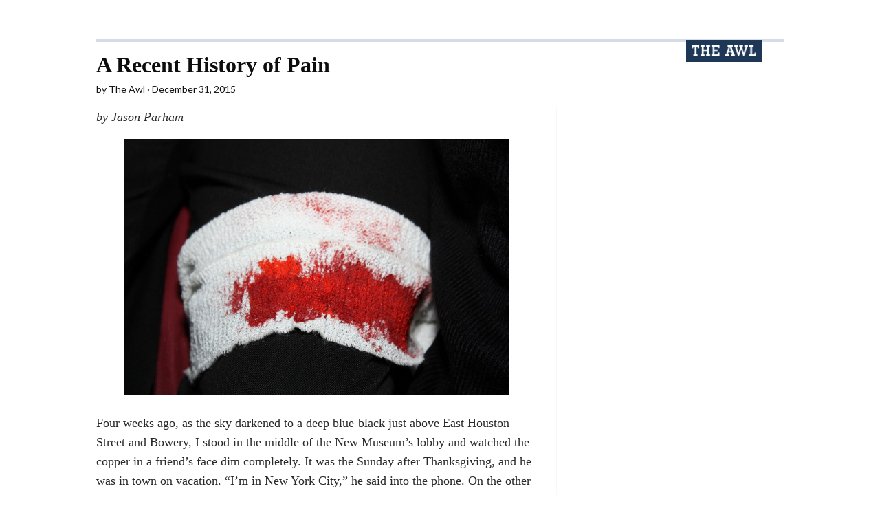

--- FILE ---
content_type: text/html; charset=UTF-8
request_url: https://www.theawl.com/2015/12/a-recent-history-of-pain/
body_size: 16145
content:
<!doctype html>
<html class="no-js" lang="en">
<head>
    <meta charset="utf-8"/>
    <meta name="viewport" content="width=device-width, initial-scale=1.0, minimal-ui"/>
    <link rel="icon" href="https://www.theawl.com/wp-content/themes/theawl/images/icon-128.png" class="js-favicon">
    <link rel="apple-touch-icon" sizes="152x152" href="https://www.theawl.com/wp-content/themes/theawl/images/icon-white-152.png">
    <link rel="apple-touch-icon" sizes="120x120" href="https://www.theawl.com/wp-content/themes/theawl/images/icon-white-152.png">
    <link rel="apple-touch-icon" sizes="76x76" href="https://www.theawl.com/wp-content/themes/theawl/images/icon-white-152.png">
    <link rel="apple-touch-icon" sizes="60x60" href="https://www.theawl.com/wp-content/themes/theawl/images/icon-white-152.png">
	        <title>A Recent History of Pain - The Awl</title>
	

	<link rel='stylesheet' href='/wp-content/assets/css/awl.css' />    <script src="https://use.typekit.net/ktx5vnr.js"></script>
    <script>try {
            Typekit.load({async: true});
        } catch (e) {
        }</script>

	        <!-- Twitter Card data -->

        <meta name="twitter:site" content="@awl">
        <meta name="twitter:title" content="A Recent History of Pain">
        <meta name="twitter:description" content="by Jason ParhamFour weeks ago, as the sky darkened to a deep blue-black just above East Houston Street and Bowery, I stood in the middle of the New Museum’s lobby and watched the copper in a friend’s  ...">

				
        <!-- Open Graph data -->
        <meta property="og:title" content="A Recent History of Pain"/>
        <meta property="og:type" content="article"/>
        <meta property="og:url" content="https://www.theawl.com/2015/12/a-recent-history-of-pain/"/>
		
        <meta property="og:description" content="by Jason ParhamFour weeks ago, as the sky darkened to a deep blue-black just above East Houston Street and Bowery, I stood in the middle of the New Museum’s lobby and watched the copper in a friend’s  ..."/>
        <meta property="og:site_name" content="The Awl"/>
	
    <script type="text/javascript">var _sf_startpt = (new Date()).getTime()</script>

    <script>
        (function (i, s, o, g, r, a, m) {
            i['GoogleAnalyticsObject'] = r;
            i[r] = i[r] || function () {
                (i[r].q = i[r].q || []).push(arguments)
            }, i[r].l = 1 * new Date();
            a = s.createElement(o),
                m = s.getElementsByTagName(o)[0];
            a.async = 1;
            a.src = g;
            m.parentNode.insertBefore(a, m)
        })(window, document, 'script', '//www.google-analytics.com/analytics.js', 'ga');
        ga('create', 'UA-8268915-1', 'auto');
        ga('require', 'displayfeatures');
        ga('send', 'pageview');
    </script>
    <link href="https://fonts.googleapis.com/css?family=Lato:100,100i,300,300i,400,400i,700,700i,900,900i"
          rel="stylesheet">


    <script type="text/javascript">
        var _sf_async_config = {uid: 4191, domain: "theawl.com", useCanonical: true};
        (function () {
            function loadChartbeat() {
                window._sf_endpt = (new Date()).getTime();
                var e = document.createElement('script');
                e.setAttribute('language', 'javascript');
                e.setAttribute('type', 'text/javascript');
                e.setAttribute('src', '//static.chartbeat.com/js/chartbeat.js');
                document.body.appendChild(e);
            }

            var oldonload = window.onload;
            window.onload = (typeof window.onload != 'function') ?
                loadChartbeat : function () {
                    oldonload();
                    loadChartbeat();
                };
        })();
    </script>

	<script src='/wp-content/assets/js/awl.js'></script>	<link rel='dns-prefetch' href='//s.w.org' />
<link rel="alternate" type="application/rss+xml" title="The Awl &raquo; A Recent History of Pain Comments Feed" href="https://www.theawl.com/2015/12/a-recent-history-of-pain/feed/" />
		<script type="text/javascript">
			window._wpemojiSettings = {"baseUrl":"https:\/\/s.w.org\/images\/core\/emoji\/2.3\/72x72\/","ext":".png","svgUrl":"https:\/\/s.w.org\/images\/core\/emoji\/2.3\/svg\/","svgExt":".svg","source":{"concatemoji":"https:\/\/www.theawl.com\/wp-includes\/js\/wp-emoji-release.min.js?ver=4.8"}};
			!function(a,b,c){function d(a){var b,c,d,e,f=String.fromCharCode;if(!k||!k.fillText)return!1;switch(k.clearRect(0,0,j.width,j.height),k.textBaseline="top",k.font="600 32px Arial",a){case"flag":return k.fillText(f(55356,56826,55356,56819),0,0),b=j.toDataURL(),k.clearRect(0,0,j.width,j.height),k.fillText(f(55356,56826,8203,55356,56819),0,0),c=j.toDataURL(),b===c&&(k.clearRect(0,0,j.width,j.height),k.fillText(f(55356,57332,56128,56423,56128,56418,56128,56421,56128,56430,56128,56423,56128,56447),0,0),b=j.toDataURL(),k.clearRect(0,0,j.width,j.height),k.fillText(f(55356,57332,8203,56128,56423,8203,56128,56418,8203,56128,56421,8203,56128,56430,8203,56128,56423,8203,56128,56447),0,0),c=j.toDataURL(),b!==c);case"emoji4":return k.fillText(f(55358,56794,8205,9794,65039),0,0),d=j.toDataURL(),k.clearRect(0,0,j.width,j.height),k.fillText(f(55358,56794,8203,9794,65039),0,0),e=j.toDataURL(),d!==e}return!1}function e(a){var c=b.createElement("script");c.src=a,c.defer=c.type="text/javascript",b.getElementsByTagName("head")[0].appendChild(c)}var f,g,h,i,j=b.createElement("canvas"),k=j.getContext&&j.getContext("2d");for(i=Array("flag","emoji4"),c.supports={everything:!0,everythingExceptFlag:!0},h=0;h<i.length;h++)c.supports[i[h]]=d(i[h]),c.supports.everything=c.supports.everything&&c.supports[i[h]],"flag"!==i[h]&&(c.supports.everythingExceptFlag=c.supports.everythingExceptFlag&&c.supports[i[h]]);c.supports.everythingExceptFlag=c.supports.everythingExceptFlag&&!c.supports.flag,c.DOMReady=!1,c.readyCallback=function(){c.DOMReady=!0},c.supports.everything||(g=function(){c.readyCallback()},b.addEventListener?(b.addEventListener("DOMContentLoaded",g,!1),a.addEventListener("load",g,!1)):(a.attachEvent("onload",g),b.attachEvent("onreadystatechange",function(){"complete"===b.readyState&&c.readyCallback()})),f=c.source||{},f.concatemoji?e(f.concatemoji):f.wpemoji&&f.twemoji&&(e(f.twemoji),e(f.wpemoji)))}(window,document,window._wpemojiSettings);
		</script>
		<style type="text/css">
img.wp-smiley,
img.emoji {
	display: inline !important;
	border: none !important;
	box-shadow: none !important;
	height: 1em !important;
	width: 1em !important;
	margin: 0 .07em !important;
	vertical-align: -0.1em !important;
	background: none !important;
	padding: 0 !important;
}
</style>
<link rel='https://api.w.org/' href='https://www.theawl.com/wp-json/' />
<link rel="EditURI" type="application/rsd+xml" title="RSD" href="https://www.theawl.com/xmlrpc.php?rsd" />
<link rel="wlwmanifest" type="application/wlwmanifest+xml" href="https://www.theawl.com/wp-includes/wlwmanifest.xml" /> 
<link rel='prev' title='Regrets of a Former Trump Supporter' href='https://www.theawl.com/2015/12/regrets-of-a-former-trump-supporter/' />
<link rel='next' title='The Closet' href='https://www.theawl.com/2015/12/the-closet/' />
<link rel="canonical" href="https://www.theawl.com/2015/12/a-recent-history-of-pain/" />
<link rel='shortlink' href='https://www.theawl.com/?p=24303' />
<link rel="alternate" type="application/json+oembed" href="https://www.theawl.com/wp-json/oembed/1.0/embed?url=https%3A%2F%2Fwww.theawl.com%2F2015%2F12%2Fa-recent-history-of-pain%2F" />
<link rel="alternate" type="text/xml+oembed" href="https://www.theawl.com/wp-json/oembed/1.0/embed?url=https%3A%2F%2Fwww.theawl.com%2F2015%2F12%2Fa-recent-history-of-pain%2F&#038;format=xml" />
		<style type="text/css">.recentcomments a{display:inline !important;padding:0 !important;margin:0 !important;}</style>
		
    <script async='async' src='https://www.googletagservices.com/tag/js/gpt.js'></script>
    <script>
        var googletag = googletag || {};
        googletag.cmd = googletag.cmd || [];
    </script>

    <script>
        googletag.cmd.push(function () {
            var leaderboard = googletag.sizeMapping()
                .addSize([1024, 1], [[970, 66], [1000, 220], [970, 90], [1, 1], [728, 90], [970, 250]])
                .addSize([0, 0], [])
                .build();

            var med = googletag.sizeMapping()
                .addSize([1024, 1], [[300, 250], [300, 600], [300, 1050]])
                .addSize([0, 0], [])
                .build();

            var mobileLeaderboard = googletag.sizeMapping()
                .addSize([1024, 1], [])
                .addSize([0, 0], [[320, 50], [320, 100], [1, 1]])
                .build();

            var mobileMed = googletag.sizeMapping()
                .addSize([1024, 1], [])
                .addSize([0, 0], [300, 250])
                .build();
            
            googletag.defineSlot('/149016294/Awl_ROS_Desk_728x90', [[970, 66], [1000, 220], [970, 90], [1, 1], [728, 90], [970, 250]], 'div-gpt-ad-1501695239760-0').defineSizeMapping(leaderboard).addService(googletag.pubads());
            googletag.defineSlot('/149016294/Awl_ROS_Desk_300x250_Top', [[300, 250], [300, 600], [300, 1050]], 'div-gpt-ad-1501695239760-1').defineSizeMapping(med).addService(googletag.pubads());
            googletag.defineSlot('/149016294/Awl_Mobile_Leaderboard', [[320, 50], [320, 100], [1, 1]], 'div-gpt-ad-1501695239760-2').defineSizeMapping(mobileLeaderboard).addService(googletag.pubads());
            googletag.defineSlot('/149016294/Awl_Mobile_300x250', [300, 250], 'div-gpt-ad-1501695239760-3').defineSizeMapping(mobileMed).addService(googletag.pubads());
            googletag.defineSlot('/149016294/Awl_BTF_300x250', [300, 250], 'div-gpt-ad-1501695239760-4').defineSizeMapping(med).addService(googletag.pubads());
            googletag.pubads().enableSingleRequest();
            googletag.enableServices();
        });
    </script>

    <style>
        .post__wrapper-content p {
            overflow-wrap: break-word;
            word-wrap: break-word;
        }
    </style>

    <style>
        .box-shadow__wrapper {
            width: 100%;
            -webkit-box-shadow: 0 2px 3px 1px rgba(0, 0, 0, 0.3);
            -moz-box-shadow: 0 2px 3px 1px rgba(0, 0, 0, 0.3);
            box-shadow: 0 2px 3px 1px rgba(0, 0, 0, 0.3);
            padding: 10px;
        }
    </style>

    <style>
        .rc-belowarticle .rc-description {
            font-family: "Republic Web", Republic Web, Arial, sans-serif !important;
            text-align: left !important;
            font-size: 18px !important;
            font-weight: bold !important;
            line-height: 21px !important;
            margin-bottom: 5px !important;
        }

        .rc-belowarticle .rc-branding {
            color: #999 !important;
            font-size: 10px !important;
            line-height: 13px !important;
            margin-right: 5px !important;
        }

        .rc-baheadline {
            color: #111111 !important;
            font-weight: bold !important;
            text-align: left !important;
            margin-top: 10px !important;
            margin-bottom: -13px !important;
            margin-left: 5px !important;
            font-family: ‘Republic Web’, Republic Web, Arial, sans-serif !important;
            font-size: 20px !important;
        }
    </style>

    <style>
        .feature__body .ich__video_promo, .feature__body .ich__video_promo-divider {
            max-width: 42rem;
            margin: 0 auto;
        }
    </style>

    <style>
        .ad-top {
            max-width: 100%;
        }

        .ad-top .ad-top__tag {
            width: 100%;
            text-align: center;
        }

    </style>
</head>




<body class="post-template-default single single-post postid-24303 single-format-standard front-page" id="top">

<div id="ad-top" class="ad-top">
    <div class="ad-top__tag">
        <div class="ad__top-leaderboard">
            <!-- /149016294/Awl_ROS_Desk_728x90 -->
            <div id='div-gpt-ad-1501695239760-0'>
                <script>
                    googletag.cmd.push(function () {
                        googletag.display('div-gpt-ad-1501695239760-0');
                    });
                </script>
            </div>

            <!-- /149016294/Awl_Mobile_Leaderboard -->
            <div id='div-gpt-ad-1501695239760-2'>
                <script>
                    googletag.cmd.push(function () {
                        googletag.display('div-gpt-ad-1501695239760-2');
                    });
                </script>
            </div>
        </div>
    </div>
</div>

<main data-post-id='24303' >
    <div class="container">
        <div class="global__logo">
            <a href="https://www.theawl.com">
	    <span class="logo__container">
	      <img src="/wp-content/themes/theawl/assets/images/logo_1x.png">
	    </span>
            </a>
        </div>
<script>
	    window._awl_comments_enabled = true;
	    window._awl_comments_postID = "24303";
</script>


<div class="interior-page">
    <article>
        <header>
            <div class="post__slug">
				            </div>

            <h1 class="post__title">
				A Recent History of Pain            </h1>

			
            <div class="post__byline">
				by                <span class="post__author">The Awl</span>
                <time>December 31, 2015</time>
            </div>

        </header>

        <div class="interior-page__body">

            <div class="post__body">
                <div class="post__wrapper">
                    <div class="post__wrapper-content">
						<div><p><em>by Jason Parham</em></p>
<figure><img alt="16736886355_d456c12e3a_k" src="http://www.theawl.com/wp-content/uploads/2015/12/0SHNjnPY3isdCW9su.jpg"></figure>
<p>Four weeks ago, as the sky darkened to a deep blue-black just above East Houston Street and Bowery, I stood in the middle of the New Museum’s lobby and watched the copper in a friend’s face dim completely. It was the Sunday after Thanksgiving, and he was in town on vacation. “I’m in New York City,” he said into the phone. On the other end of the call was his aunt. She was calling from California to tell him that his younger brother, his only brother, had been found dead in his room.</p>
<p>After the call ended, he stood for a minute, looking empty, alone, afraid.</p>
<p>“Everything ok?” I asked, even though I knew it wasn’t.</p>
<p>“My brother died,” he said.</p>
<p>What I remember happening next is a little hazy: We walked outside, and he tried to hold back tears as yellow cabs sailed by on Bowery; we walked west on Prince in search of shelter and food; V said his family thought the cause of death might be a drug overdose; he suggested his brother’s death was partially his fault, “I could have done more to help him,” he said; temporarily, we found sanctuary at Grey Dog where he ordered apple cider and I ordered a chicken sandwich; he asked me to fill the silence. So I did.</p>
<figure><img alt="" src="http://www.theawl.com/wp-content/uploads/2015/12/0Cn_01-XqK0EmEOgV.jpg"></figure>
<p>Nine days later, I run into a friend on the train. I am headed to Williamsburg. It is the middle of the day, and the C train is mostly uninhabited save for a few old people and bouncy teenagers. I am headed to Williamsburg in the middle of the day on the C train that is mostly uninhabited save for a few old people and bouncy teenagers because I have just been laid off from my job and there is a coworking space just beyond McCarren Park that was offered to me free of charge for the month. I make small talk about the weather and holiday plans.</p>
<p>“You see this?” my friend says. She points to the subway ad directly across from us. It is a picture of a black boy, no older than seven or eight, who looks as if he is encircled by gloom. Four large words — stacked atop one another — are written to the left of his head. “PAIN. FEVER. CHILLS. MISERY.” It’s an ad for the flu shot, a campaign launched by the city’s Health Department to raise awareness around the seasonal illness. <a href="http://outbreaknewstoday.com/nyc-flu-shot-campaign-avoid-the-pain-fever-chills-misery-get-the-flu-vaccine-today-23002/">According to</a> Health Commissioner Mary T. Bassett, “The flu, combined with pneumonia — a common complication of influenza — is the third leading cause of preventable death in New York City.” In 2014, more than sixteen hundred New Yorkers died from influenza and pneumonia.</p>
<p>For most of this year, I have considered, again and again, what it means to be in pain — its origins, its ability to cripple the body, the process by which it destroys our capacity to withstand it — and how pain is not a destination, a point at which we arrive, but a road on which we sojourn. Looking at the picture of the unsmiling black boy I was reminded that to be black in America is, essentially, to be in a constant state of pain — physically, psychologically, emotionally.</p>
<p>The pain is everywhere, too. We carry it with us. Tamir was just a kid, we shout. Kalief deserved better, we say. What happened to Bettie Jones can’t happen again, we tweet. And yet history rebroadcasts our deepest horrors with new, all-black cast members each week. “Massacre in South Carolina Church Leaves Nine Dead,” a news report proclaims. The plot is predictably similar every time: Few survive. We wear our wounds in public because we know no other way to live. As Kai M. Green put it in Kiese Laymon’s 2013 collection of essays, <a href="http://www.amazon.com/Slowly-Kill-Yourself-Others-America/dp/1932841776"><em>How to Slowly Kill Yourself and Others In America</em></a>: “What do we do with the scars, those of us who did not die, but still aren’t free?”</p>
<p>In <em>Black Power: The Politics of Liberation in America</em>, Stokely Carmichael considers the complex relationship between America’s black citizenry — men and women whose shackled kinfolk labored to build the streets they walk, protest, and die on — and the nation. “Black people in the United States have a colonial relationship to the larger society,” he wrote, “a relationship characterized by institutional racism. That colonial status operates in three areas — political, economic, social.” But what if there is a fourth area in which this status operates?</p>
<p>If, historically, racism has operated via the theft of political, economic and social power of black Americans, wouldn’t this unceasing theft, this attack to weaken our core and spirit, have a direct effect on our collective psychological state? If pain arrives when one is powerless to time and circumstance — which, for blacks living under American custom, is the state in which we perpetually exist — then wouldn’t our relationship to the larger society also, in part, be defined by our pain?</p>
<p>Before I exit the train at Hoyt-Schermerhorn, I ask my friend where she’s headed.</p>
<p>“To see my therapist,” she says.</p>
<figure><img alt="" src="http://www.theawl.com/wp-content/uploads/2015/12/0-s5KNqo81FYGZvlh.jpg"></figure>
<p>Early December. Various names of esteemed men are etched in gold lettering in the ceiling of the theater at the 92nd Street Y. Emerson. Dante. Einstein. Beethoven. Spinoza. Washington. Shakespeare.</p>
<p>I’m in the second row and in front of me is Claudia Rankine, the award-winning poet and author. She is sitting on stage with Cleonie White and Sarah Stemp, both of whom hold PhDs and work at the William Alanson White Institute of Psychiatry, Psychoanalysis, and Psychology. In the last year, Rankine has offered several public meditations on pain, <a href="http://www.nytimes.com/2015/06/22/magazine/the-condition-of-black-life-is-one-of-mourning.html?_r=0">grief</a>, racism, <a href="http://www.nytimes.com/2015/08/30/magazine/the-meaning-of-serena-williams.html">the black body</a>, and the ways in which they overlap. Tonight she wants to talk about trauma and its relationship to our identities — its significance, its potency. “We go through life kind of doing the next thing,” Rankine says, speaking of experiences we encounter — sometimes small, sometimes not so small — and how trauma, like interest on a student loan, accrues over time and often becomes too much to bear. “We put them away until later.”</p>
<p>I gaze up at the names and think how little these men knew of black pain. I begin to understand that our pain does not exist here, on the Upper East Side, where the racial makeup of the neighborhood is roughly ninety percent white and the average household income is $117,000. According to <a href="http://www.nydailynews.com/news/national/3d-map-shows-nyc-big-money-neighborhoods-article-1.1430269">a 2013 rendering</a> by artist Nickolay Lamm, the Upper East Side is home to the greatest concentration of individual wealth in the city. The average median net worth is around $288,000. Up here, there is no pain to put away until later.</p>
<figure><img alt="" src="http://www.theawl.com/wp-content/uploads/2015/12/0FJk8DeuommQqKiBC.jpg"></figure>
<p>Questions I wrote in my notepad this year: What if, at its root, suffering is ultimately a process of becoming? Is exposure a form of healing? How is it that we are still standing?</p>
<figure><img alt="" src="http://www.theawl.com/wp-content/uploads/2015/12/0tbXWFGz9rbc9kMkS.jpg"></figure>
<p>A crowded A train careens toward Brooklyn. My stop is Nostrand Avenue, a rapidly gentrifying thoroughfare in Bed-Stuy my friend once jokingly described as “the new Disneyland.”</p>
<p>Without notice, a gravelly voice fissures the racket of our subway car. I look up and see a black man direct his anger — what I presume to be a symptom of his pain, a pain, not unlike my own, he has carried with him for some time and does not know how to accept or properly discard — toward two men, both with turbans, brown skin, and long beards. “Damn y’all stink,” he says. His eyes are red and patches of gray scruff color his face. He clutches an open beer can in one hand. “You know we in America now? Deodorant only costs like two dollars. And they call us niggas.”</p>
<p>A sudden stillness falls upon the subway car. The two men do not respond. The man takes a swig of beer. My first instinct is to look away, to try and avoid the hurt, so I turn to my left; a woman lets out a heavy sigh and shakes her head, as if to say “No, no, no.” I offer a sad, uneven smile in return but it feels incomplete. Others seem to avoid eye contact. A blanket of uneasiness smothers the subway car. We are two stops from Nostrand but it feels like a lifetime away. I just want to get home, I think to myself. I feel ashamed, but in the moment I don’t exactly know why. I feel small. Maybe smaller than I’ve ever felt. I don’t know what to do but feel something must be done or said. I feel powerless. I recognize the pain. I recognize that this man does not want to suffer alone. So I sit, quietly bearing the weight of it all, hoping the silence doesn’t suffocate me.</p>
<figure><img alt="" src="http://www.theawl.com/wp-content/uploads/2015/12/07BbSKR5jwkq0a93Y.jpg"></figure>
<p>Most of what I’ve said about black people’s relationship to pain being a constant is conjecture. It may or may not be true. (I like to believe it is.) What I am certain of, however, is this: It was a very tough year for me, and while the last twelve months were not solely defined by traumatic experiences, I’ve never before been in such close proximity to pain than I was in 2015. My pain — sometimes brought on by the realization that my mother has been unable to find a job in the last six months and is struggling financially, or the fact that I hadn’t had a real, honest conversation with my brother in four years — often took the form of deep sadness, full weekends alone without a text or phone call to family or friends. I would often welcome the company of complete strangers to a familiar face, because it was there that I could be who I wanted; it was in those interactions that I could mask the pain more easily.</p>
<p>“It’s okay to be sad,” Maura says to her son Josh in an episode of <em>Transparent</em>’s second season. Josh’s longtime girlfriend, Raquel, has just left him and he is on the verge of a nervous breakdown. He’s trying to bottle his pain, but Maura, as parents often do, sees right through it. The brief exchange came to me as a revelation: It’s okay to be sad; it’s okay to let the pain wash over you; it’s okay to be afraid, it’s okay to not know what to do. It’s okay. It’s gonna be okay.</p>
<p>Photo by <a href="https://www.flickr.com/photos/darkdwarf/16736886355/in/[base64]">Dark Dwarf</a></p>
<p><a href="http://theawl.com/slug/save-yourself"><em>Save Yourself</em></a><em> is the Awl’s farewell to 2015.</em></p>
</div>                    </div>
					<div class="share-butts">
	<ul class="rrssb-buttons clearfix">
    <li class="rrssb-facebook">
        <a href="https://www.facebook.com/sharer/sharer.php?u=https%3A%2F%2Fwww.theawl.com%2F2015%2F12%2Fa-recent-history-of-pain%2F" class="popup">
            <span class="rrssb-icon">
                <svg version="1.1" id="Layer_1" xmlns="http://www.w3.org/2000/svg" xmlns:xlink="http://www.w3.org/1999/xlink" x="0px" y="0px" width="28px" height="28px" viewBox="0 0 28 28" enable-background="new 0 0 28 28" xml:space="preserve">
                    <path d="M27.825,4.783c0-2.427-2.182-4.608-4.608-4.608H4.783c-2.422,0-4.608,2.182-4.608,4.608v18.434
                        c0,2.427,2.181,4.608,4.608,4.608H14V17.379h-3.379v-4.608H14v-1.795c0-3.089,2.335-5.885,5.192-5.885h3.718v4.608h-3.726
                        c-0.408,0-0.884,0.492-0.884,1.236v1.836h4.609v4.608h-4.609v10.446h4.916c2.422,0,4.608-2.188,4.608-4.608V4.783z"/>
                </svg>
            </span>
            <span class="rrssb-text">facebook</span>
        </a>
    </li>
    <li class="rrssb-twitter">
        <a href="http://twitter.com/home?status=A+Recent+History+of+Pain+%40awl+https%3A%2F%2Fwww.theawl.com%2F2015%2F12%2Fa-recent-history-of-pain%2F" class="popup">
            <span class="rrssb-icon">
                <svg version="1.1" id="Layer_1" xmlns="http://www.w3.org/2000/svg" xmlns:xlink="http://www.w3.org/1999/xlink" x="0px" y="0px"
                     width="28px" height="28px" viewBox="0 0 28 28" enable-background="new 0 0 28 28" xml:space="preserve">
                <path d="M24.253,8.756C24.689,17.08,18.297,24.182,9.97,24.62c-3.122,0.162-6.219-0.646-8.861-2.32
                    c2.703,0.179,5.376-0.648,7.508-2.321c-2.072-0.247-3.818-1.661-4.489-3.638c0.801,0.128,1.62,0.076,2.399-0.155
                    C4.045,15.72,2.215,13.6,2.115,11.077c0.688,0.275,1.426,0.407,2.168,0.386c-2.135-1.65-2.729-4.621-1.394-6.965
                    C5.575,7.816,9.54,9.84,13.803,10.071c-0.842-2.739,0.694-5.64,3.434-6.482c2.018-0.623,4.212,0.044,5.546,1.683
                    c1.186-0.213,2.318-0.662,3.329-1.317c-0.385,1.256-1.247,2.312-2.399,2.942c1.048-0.106,2.069-0.394,3.019-0.851
                    C26.275,7.229,25.39,8.196,24.253,8.756z"/>
                </svg>
            </span>
            <span class="rrssb-text">twitter</span>
        </a>
    </li>
    <li class="rrssb-googleplus">
      <!-- Replace href with your meta and URL information.  -->
      <a href="https://plus.google.com/share?url=A+Recent+History+of+Pain+%40awl+https%3A%2F%2Fwww.theawl.com%2F2015%2F12%2Fa-recent-history-of-pain%2F" class="popup">
        <span class="rrssb-icon">
          <svg version="1.1" id="Layer_1" xmlns="http://www.w3.org/2000/svg" xmlns:xlink="http://www.w3.org/1999/xlink" x="0px" y="0px" width="28px" height="28px" viewBox="0 0 28 28" enable-background="new 0 0 28 28" xml:space="preserve">
            <g>
              <g>
                <path d="M14.703,15.854l-1.219-0.948c-0.372-0.308-0.88-0.715-0.88-1.459c0-0.748,0.508-1.223,0.95-1.663
                      c1.42-1.119,2.839-2.309,2.839-4.817c0-2.58-1.621-3.937-2.399-4.581h2.097l2.202-1.383h-6.67c-1.83,0-4.467,0.433-6.398,2.027
                      C3.768,4.287,3.059,6.018,3.059,7.576c0,2.634,2.022,5.328,5.604,5.328c0.339,0,0.71-0.033,1.083-0.068
                      c-0.167,0.408-0.336,0.748-0.336,1.324c0,1.04,0.551,1.685,1.011,2.297c-1.524,0.104-4.37,0.273-6.467,1.562
                      c-1.998,1.188-2.605,2.916-2.605,4.137c0,2.512,2.358,4.84,7.289,4.84c5.822,0,8.904-3.223,8.904-6.41
                      c0.008-2.327-1.359-3.489-2.829-4.731H14.703z M10.269,11.951c-2.912,0-4.231-3.765-4.231-6.037c0-0.884,0.168-1.797,0.744-2.511
                      c0.543-0.679,1.489-1.12,2.372-1.12c2.807,0,4.256,3.798,4.256,6.242c0,0.612-0.067,1.694-0.845,2.478
                      c-0.537,0.55-1.438,0.948-2.295,0.951V11.951z M10.302,25.609c-3.621,0-5.957-1.732-5.957-4.142c0-2.408,2.165-3.223,2.911-3.492
                      c1.421-0.479,3.25-0.545,3.555-0.545c0.338,0,0.52,0,0.766,0.034c2.574,1.838,3.706,2.757,3.706,4.479
                      c-0.002,2.073-1.736,3.665-4.982,3.649L10.302,25.609z"/>
                <polygon points="23.254,11.89 23.254,8.521 21.569,8.521 21.569,11.89 18.202,11.89 18.202,13.604 21.569,13.604 21.569,17.004
                         23.254,17.004 23.254,13.604 26.653,13.604 26.653,11.89      "/>
              </g>
            </g>
          </svg>
        </span>
        <span class="rrssb-text">google+</span>
      </a>
    </li>

    <li class="rrssb-pinterest">
      <!-- Replace href with your meta and URL information.  -->
      <a href="http://pinterest.com/pin/create/button/?url=https%3A%2F%2Fwww.theawl.com%2F2015%2F12%2Fa-recent-history-of-pain%2F">
        <span class="rrssb-icon">
          <svg version="1.1" id="Layer_1" xmlns="http://www.w3.org/2000/svg" xmlns:xlink="http://www.w3.org/1999/xlink" x="0px" y="0px" width="28px" height="28px" viewBox="0 0 28 28" enable-background="new 0 0 28 28" xml:space="preserve">
            <path d="M14.021,1.57C6.96,1.57,1.236,7.293,1.236,14.355c0,7.062,5.724,12.785,12.785,12.785c7.061,0,12.785-5.725,12.785-12.785
                  C26.807,7.294,21.082,1.57,14.021,1.57z M15.261,18.655c-1.161-0.09-1.649-0.666-2.559-1.219c-0.501,2.626-1.113,5.145-2.925,6.458
                  c-0.559-3.971,0.822-6.951,1.462-10.116c-1.093-1.84,0.132-5.545,2.438-4.632c2.837,1.123-2.458,6.842,1.099,7.557
                  c3.711,0.744,5.227-6.439,2.925-8.775c-3.325-3.374-9.678-0.077-8.897,4.754c0.19,1.178,1.408,1.538,0.489,3.168
                  C7.165,15.378,6.53,13.7,6.611,11.462c0.131-3.662,3.291-6.227,6.46-6.582c4.007-0.448,7.771,1.474,8.29,5.239
                  c0.579,4.255-1.816,8.865-6.102,8.533L15.261,18.655z"/>
          </svg>
        </span>
        <span class="rrssb-text">pinterest</span>
      </a>
    </li>
    <li class="rrssb-email">
        <a href="mailto:?subject=A+Recent+History+of+Pain&amp;body=https%3A%2F%2Fwww.theawl.com%2F2015%2F12%2Fa-recent-history-of-pain%2F">
            <span class="rrssb-icon">
                <svg xmlns="http://www.w3.org/2000/svg" xmlns:xlink="http://www.w3.org/1999/xlink" version="1.1" x="0px" y="0px" width="28px" height="28px" viewBox="0 0 28 28" enable-background="new 0 0 28 28" xml:space="preserve"><g><path d="M20.111 26.147c-2.336 1.051-4.361 1.401-7.125 1.401c-6.462 0-12.146-4.633-12.146-12.265 c0-7.94 5.762-14.833 14.561-14.833c6.853 0 11.8 4.7 11.8 11.252c0 5.684-3.194 9.265-7.399 9.3 c-1.829 0-3.153-0.934-3.347-2.997h-0.077c-1.208 1.986-2.96 2.997-5.023 2.997c-2.532 0-4.361-1.868-4.361-5.062 c0-4.749 3.504-9.071 9.111-9.071c1.713 0 3.7 0.4 4.6 0.973l-1.169 7.203c-0.388 2.298-0.116 3.3 1 3.4 c1.673 0 3.773-2.102 3.773-6.58c0-5.061-3.27-8.994-9.303-8.994c-5.957 0-11.175 4.673-11.175 12.1 c0 6.5 4.2 10.2 10 10.201c1.986 0 4.089-0.43 5.646-1.245L20.111 26.147z M16.646 10.1 c-0.311-0.078-0.701-0.155-1.207-0.155c-2.571 0-4.595 2.53-4.595 5.529c0 1.5 0.7 2.4 1.9 2.4 c1.441 0 2.959-1.828 3.311-4.087L16.646 10.068z"/></g></svg>
            </span>
            <span class="rrssb-text">email</span>
        </a>
    </li>

</ul>
</div>

<div class="interior-page__footer">
    <div class="footer__body">
				<section class="g-tag-box">
  <ul>
              	<li>
	  <a href="https://www.theawl.com/tag/black-pain/">black-pain</a>
	</li>
      	<li>
	  <a href="https://www.theawl.com/tag/pain/">pain</a>
	</li>
      	<li>
	  <a href="https://www.theawl.com/tag/save-yourself/">save-yourself</a>
	</li>
            </ul>
</section>
    </div>
</div>
                </div>
            </div>

            <div class="global__sidebar">
                <div class="sidebar__atf-rect">
                    <div class="ad__sidebar-atf">
                        <!-- /149016294/Awl_ROS_Desk_300x250_Top -->
                        <div id='div-gpt-ad-1501695239760-1'>
                            <script>
                                googletag.cmd.push(function () {
                                    googletag.display('div-gpt-ad-1501695239760-1');
                                });
                            </script>
                        </div>
                    </div>
                </div>
            </div>
        </div>

		<div class="article-refers">
  <ul class="article-refers__row">
                                <li class="refer">
                  <div class="refer__image" style="background-image: url(https://www.theawl.com/wp-content/uploads/2018/01/intothesea.jpg)">
            <a class="refer__clickthru" href="https://www.theawl.com/2018/01/okay-go-be-as-stupid-as-you-want/"></a>
            <div class="refer__slug">
              <a href="/slug/and-now-its-dead">
                And Now It's Dead              </a>
            </div>
          </div>
                <h5 class="refer__title">
          <a href="https://www.theawl.com/2018/01/okay-go-be-as-stupid-as-you-want/">The Awl, 2009-2018</a>
        </h5>
      </li>
                                  <li class="refer">
                  <div class="refer__image" style="background-image: url(https://www.theawl.com/wp-content/uploads/2018/01/4503834475_24f49c2315_b.jpg)">
            <a class="refer__clickthru" href="https://www.theawl.com/2018/01/jared-kushner-sells-girl-scout-cookies/"></a>
            <div class="refer__slug">
              <a href="/slug/all-in-the-family">
                All In The Family              </a>
            </div>
          </div>
                <h5 class="refer__title">
          <a href="https://www.theawl.com/2018/01/jared-kushner-sells-girl-scout-cookies/">Jared Kushner Sells Girl Scout Cookies</a>
        </h5>
      </li>
                                  <li class="refer">
                  <div class="refer__image" style="background-image: url(https://www.theawl.com/wp-content/uploads/2018/01/IMG-4472.png)">
            <a class="refer__clickthru" href="https://www.theawl.com/2018/01/holding-on/"></a>
            <div class="refer__slug">
              <a href="/slug/the-parent-rap">
                the parent rap              </a>
            </div>
          </div>
                <h5 class="refer__title">
          <a href="https://www.theawl.com/2018/01/holding-on/">Holding On</a>
        </h5>
      </li>
                                  <li class="refer">
                  <div class="refer__image" style="background-image: url(https://www.theawl.com/wp-content/uploads/2018/01/5196050985_de46d48d57_b.jpg)">
            <a class="refer__clickthru" href="https://www.theawl.com/2018/01/alternate-title-this-is-exactly-how-dumb-balk-is/"></a>
            <div class="refer__slug">
              <a href="/slug/now-you-know">
                Now You Know              </a>
            </div>
          </div>
                <h5 class="refer__title">
          <a href="https://www.theawl.com/2018/01/alternate-title-this-is-exactly-how-dumb-balk-is/">The Awl Stories You Never Saw</a>
        </h5>
      </li>
                                  <li class="refer">
                  <div class="refer__image" style="background-image: url(https://www.theawl.com/wp-content/uploads/2018/01/pexels-photo-213988.jpeg)">
            <a class="refer__clickthru" href="https://www.theawl.com/2018/01/quicklinks-are-broken-but-consider-this-the-last-one-of-those/"></a>
            <div class="refer__slug">
              <a href="/slug/now-you-know">
                Now You Know              </a>
            </div>
          </div>
                <h5 class="refer__title">
          <a href="https://www.theawl.com/2018/01/quicklinks-are-broken-but-consider-this-the-last-one-of-those/">Bears, Britain, Bunga-Bunga: Bye</a>
        </h5>
      </li>
                                  <li class="refer">
                  <div class="refer__image" style="background-image: url(https://www.theawl.com/wp-content/uploads/2018/01/weather-review-sky-013018-1.jpg)">
            <a class="refer__clickthru" href="https://www.theawl.com/2018/01/new-york-city-january-30-2018/"></a>
            <div class="refer__slug">
              <a href="/slug/weather-reviews">
                weather reviews              </a>
            </div>
          </div>
                <h5 class="refer__title">
          <a href="https://www.theawl.com/2018/01/new-york-city-january-30-2018/">New York City, January 30, 2018</a>
        </h5>
      </li>
                                  <li class="refer">
                  <div class="refer__image" style="background-image: url(https://www.theawl.com/wp-content/uploads/2018/01/everyth.jpg)">
            <a class="refer__clickthru" href="https://www.theawl.com/2018/01/what-were-you-expecting-green-days-time-of-your-life-fuck-you/"></a>
            <div class="refer__slug">
              <a href="/slug/culture-and-tv">
                Culture (and TV)              </a>
            </div>
          </div>
                <h5 class="refer__title">
          <a href="https://www.theawl.com/2018/01/what-were-you-expecting-green-days-time-of-your-life-fuck-you/">Steely Dan, "Everything Must Go"</a>
        </h5>
      </li>
                                  <li class="refer">
                  <div class="refer__image" style="background-image: url(https://www.theawl.com/wp-content/uploads/2018/01/weather-review-sky-012918.jpg)">
            <a class="refer__clickthru" href="https://www.theawl.com/2018/01/new-york-city-january-29-2018/"></a>
            <div class="refer__slug">
              <a href="/slug/weather-reviews">
                weather reviews              </a>
            </div>
          </div>
                <h5 class="refer__title">
          <a href="https://www.theawl.com/2018/01/new-york-city-january-29-2018/">New York City, January 29, 2018</a>
        </h5>
      </li>
                  </ul>
</div>


    </article>
</div>
</div>
</main>

<div class="global-footer">
    <div class="footer">
        <div class="footer__social">
            <div class="footer-top">
                <div class="footer-social__components">
                    <div class="footer-follow__title">Follow</div>
                    <div class="fb-like-container">
                        <div class="fb-like"
                             data-href="https://www.facebook.com/theawl"
                             data-layout="standard"
                             data-action="like"
                             data-show-faces="true"
                             data-share="true"
                             data-colorscheme="dark"
                             data-width="280px">
                        </div>
                    </div>

                    <div class="twitter-container">
                        <a href="https://twitter.com/awl" class="twitter-follow-button"
                           data-show-count="false" data-size="small">Follow @awl</a>
                        <script>!function (d, s, id) {
                                var js, fjs = d.getElementsByTagName(s)[0],
                                    p = /^http:/.test(d.location) ? 'http' : 'https';
                                if (!d.getElementById(id)) {
                                    js = d.createElement(s);
                                    js.id = id;
                                    js.src = p + '://platform.twitter.com/widgets.js';
                                    fjs.parentNode.insertBefore(js, fjs);
                                }
                            }(document, 'script', 'twitter-wjs');</script>
                    </div>
                </div>
                <div class="footer-other">
                    <div class="footer-forms">
                        <div class="footer-search">
                            <div class="footer-search__title">Search</div>
                            <form class="footer__search" action="/" method="get">
                                <input type="text" name="s" class="footer__search-q"
                                       placeholder="Search The Awl"/>
                                <button>Search</button>
                            </form>
                        </div>

                        <div class="footer-newsletter">
                            <div class="footer-newsletter__title">Newsletter</div>
                            <form action="https://theawl.us4.list-manage.com/subscribe/post?u=ec24dd161c5786ec467bb1db2&amp;id=4c0daa5391"
                                  method="post" id="mc-embedded-subscribe-form"
                                  name="mc-embedded-subscribe-form" class="validate"
                                  target="_blank">
                                <input type="email" value="" name="EMAIL" class="email"
                                       id="mce-EMAIL" placeholder="Email Address" required="">
                                <input type="submit" value="Subscribe" name="subscribe"
                                       id="mc-embedded-subscribe" class="button">
                            </form>
                        </div>
                    </div>
                </div>
            </div>
        </div>
        <div class="footer-site">
            <div class="footer-site__components">
                <div class="footer-logo">
                    <a href="http://www.theawl.com">
                        <img src="/wp-content/themes/theawl/assets/images/logo_1x.png">
                    </a>
                </div>

                <div class="footer-menu">
                    <div class="menu__item"><a href="/about">About</a></div>
                    <div class="menu__item"><a href="mailto:notes@theawl.com">Contact</a></div>
                    <div class="menu__item"><a href="/legal">Legal</a></div>
                    <div class="menu__item"><a href="mailto:advertise@theawl.com">Advertise</a>
                    </div>
                    <div class="menu__item"><a href="http://feeds2.feedburner.com/TheAwl">RSS</a>
                    </div>
                </div>

                <div class="site__masthead">
                    <div class="footer__title">Masthead</div>
                    <div class="footer__role">Editor</div>
                    <div class="footer__person"><a href="mailto:silvia@theawl.com">Silvia Killingsworth</a></div>
                </div>

                <div class="site__network-sites">
                    <div class="footer__title">The Awl Network</div>
                    <div class="footer__site"><a href="http://splitsider.com">Splitsider</a></div>
                    <div class="footer__site"><a href="http://thebillfold.com">The Billfold</a>
                    </div>
                    <div class="footer__site"><a href="http://thehairpin.com/">The Hairpin</a></div>
                </div>

                <div class="site__network-masthead">
                    <div class="footer__founders">
                        <div class="footer__role">Founders</div>
                        <div class="footer__person"><a href="mailto:balk@theawl.com">Alex Balk</a>
                        </div>
                        <div class="footer__person"><a href="mailto:choire@theawl.com">Choire
                                Sicha</a></div>
                    </div>
                    <div class="footer__other">
                        <div class="footer__role">Publisher</div>
                        <div class="footer__person"><a href="mailto:macher@theawl.com">Michael
                                Macher</a></div>
                        <div class="footer__role">Technology</div>
                        <div class="footer__person"><a href="mailto:dusty@theawl.com">Dusty
                                Matthews</a></div>
                    </div>
                </div>

            </div>
        </div>
    </div>

    <script>
        window.fbAsyncInit = function () {
            FB.init({
                appId: '296135873024',
                xfbml: true,
                version: 'v2.1'
            });
        };

        (function (d, s, id) {
            var js, fjs = d.getElementsByTagName(s)[0];
            if (d.getElementById(id)) {
                return;
            }
            js = d.createElement(s);
            js.id = id;
            js.src = "//connect.facebook.net/en_US/sdk.js";
            fjs.parentNode.insertBefore(js, fjs);
        }(document, 'script', 'facebook-jssdk'));
    </script>


    <script>
        var _comscore = _comscore || [];
        _comscore.push({c1: "2", c2: "8568956"});
        (function () {
            var s = document.createElement("script"),
                el = document.getElementsByTagName("script")[0];
            s.async = true;
            s.src = (document.location.protocol == "https:" ? "https://sb" : "http://b") + ".scorecardresearch.com/beacon.js";
            el.parentNode.insertBefore(s, el);
        })();
    </script>
    <noscript>
        <img src="http://b.scorecardresearch.com/p?c1=2&c2=8568956&cv=2.0&cj=1"/>
    </noscript>

    <script type="text/javascript" src="//platform.twitter.com/widgets.js"></script>

    <script type="text/javascript"
            src="https://wms.assoc-amazon.com/20070822/US/js/auto-tagger.js?tag=thaw08-20&locale=US&overwrite=Y"></script>
</div>


<script type='text/javascript' src='https://www.theawl.com/wp-includes/js/wp-embed.min.js?ver=4.8'></script>

</body>
</html>


--- FILE ---
content_type: text/html; charset=utf-8
request_url: https://www.google.com/recaptcha/api2/aframe
body_size: 267
content:
<!DOCTYPE HTML><html><head><meta http-equiv="content-type" content="text/html; charset=UTF-8"></head><body><script nonce="s0sdjfIvoUW1kxTL4s29qQ">/** Anti-fraud and anti-abuse applications only. See google.com/recaptcha */ try{var clients={'sodar':'https://pagead2.googlesyndication.com/pagead/sodar?'};window.addEventListener("message",function(a){try{if(a.source===window.parent){var b=JSON.parse(a.data);var c=clients[b['id']];if(c){var d=document.createElement('img');d.src=c+b['params']+'&rc='+(localStorage.getItem("rc::a")?sessionStorage.getItem("rc::b"):"");window.document.body.appendChild(d);sessionStorage.setItem("rc::e",parseInt(sessionStorage.getItem("rc::e")||0)+1);localStorage.setItem("rc::h",'1769063408856');}}}catch(b){}});window.parent.postMessage("_grecaptcha_ready", "*");}catch(b){}</script></body></html>

--- FILE ---
content_type: text/css
request_url: https://www.theawl.com/wp-content/assets/css/awl.css
body_size: 90273
content:
/*! normalize.css v3.0.2 | MIT License | git.io/normalize */

/**
 * 1. Set default font family to sans-serif.
 * 2. Prevent iOS text size adjust after orientation change, without disabling
 *    user zoom.
 */

html {
  font-family: sans-serif; /* 1 */
  -ms-text-size-adjust: 100%; /* 2 */
  -webkit-text-size-adjust: 100%; /* 2 */
}

/**
 * Remove default margin.
 */

body {
  margin: 0;
}

/* HTML5 display definitions
   ========================================================================== */

/**
 * Correct `block` display not defined for any HTML5 element in IE 8/9.
 * Correct `block` display not defined for `details` or `summary` in IE 10/11
 * and Firefox.
 * Correct `block` display not defined for `main` in IE 11.
 */

article,
aside,
details,
figcaption,
figure,
footer,
header,
hgroup,
main,
menu,
nav,
section,
summary {
  display: block;
}

/**
 * 1. Correct `inline-block` display not defined in IE 8/9.
 * 2. Normalize vertical alignment of `progress` in Chrome, Firefox, and Opera.
 */

audio,
canvas,
progress,
video {
  display: inline-block; /* 1 */
  vertical-align: baseline; /* 2 */
}

/**
 * Prevent modern browsers from displaying `audio` without controls.
 * Remove excess height in iOS 5 devices.
 */

audio:not([controls]) {
  display: none;
  height: 0;
}

/**
 * Address `[hidden]` styling not present in IE 8/9/10.
 * Hide the `template` element in IE 8/9/11, Safari, and Firefox < 22.
 */

[hidden],
template {
  display: none;
}

/* Links
   ========================================================================== */

/**
 * Remove the gray background color from active links in IE 10.
 */

a {
  background-color: transparent;
}

/**
 * Improve readability when focused and also mouse hovered in all browsers.
 */

a:active,
a:hover {
  outline: 0;
}

/* Text-level semantics
   ========================================================================== */

/**
 * Address styling not present in IE 8/9/10/11, Safari, and Chrome.
 */

abbr[title] {
  border-bottom: 1px dotted;
}

/**
 * Address style set to `bolder` in Firefox 4+, Safari, and Chrome.
 */

b,
strong {
  font-weight: bold;
}

/**
 * Address styling not present in Safari and Chrome.
 */

dfn {
  font-style: italic;
}

/**
 * Address variable `h1` font-size and margin within `section` and `article`
 * contexts in Firefox 4+, Safari, and Chrome.
 */

h1 {
  font-size: 2em;
  margin: 0.67em 0;
}

/**
 * Address styling not present in IE 8/9.
 */

mark {
  background: #ff0;
  color: #000;
}

/**
 * Address inconsistent and variable font size in all browsers.
 */

small {
  font-size: 80%;
}

/**
 * Prevent `sub` and `sup` affecting `line-height` in all browsers.
 */

sub,
sup {
  font-size: 75%;
  line-height: 0;
  position: relative;
  vertical-align: baseline;
}

sup {
  top: -0.5em;
}

sub {
  bottom: -0.25em;
}

/* Embedded content
   ========================================================================== */

/**
 * Remove border when inside `a` element in IE 8/9/10.
 */

img {
  border: 0;
}

/**
 * Correct overflow not hidden in IE 9/10/11.
 */

svg:not(:root) {
  overflow: hidden;
}

/* Grouping content
   ========================================================================== */

/**
 * Address margin not present in IE 8/9 and Safari.
 */

figure {
  margin: 1em 40px;
}

/**
 * Address differences between Firefox and other browsers.
 */

hr {
  -moz-box-sizing: content-box;
  box-sizing: content-box;
  height: 0;
}

/**
 * Contain overflow in all browsers.
 */

pre {
  overflow: auto;
}

/**
 * Address odd `em`-unit font size rendering in all browsers.
 */

code,
kbd,
pre,
samp {
  font-family: monospace, monospace;
  font-size: 1em;
}

/* Forms
   ========================================================================== */

/**
 * Known limitation: by default, Chrome and Safari on OS X allow very limited
 * styling of `select`, unless a `border` property is set.
 */

/**
 * 1. Correct color not being inherited.
 *    Known issue: affects color of disabled elements.
 * 2. Correct font properties not being inherited.
 * 3. Address margins set differently in Firefox 4+, Safari, and Chrome.
 */

button,
input,
optgroup,
select,
textarea {
  color: inherit; /* 1 */
  font: inherit; /* 2 */
  margin: 0; /* 3 */
}

/**
 * Address `overflow` set to `hidden` in IE 8/9/10/11.
 */

button {
  overflow: visible;
}

/**
 * Address inconsistent `text-transform` inheritance for `button` and `select`.
 * All other form control elements do not inherit `text-transform` values.
 * Correct `button` style inheritance in Firefox, IE 8/9/10/11, and Opera.
 * Correct `select` style inheritance in Firefox.
 */

button,
select {
  text-transform: none;
}

/**
 * 1. Avoid the WebKit bug in Android 4.0.* where (2) destroys native `audio`
 *    and `video` controls.
 * 2. Correct inability to style clickable `input` types in iOS.
 * 3. Improve usability and consistency of cursor style between image-type
 *    `input` and others.
 */

button,
html input[type="button"], /* 1 */
input[type="reset"],
input[type="submit"] {
  -webkit-appearance: button; /* 2 */
  cursor: pointer; /* 3 */
}

/**
 * Re-set default cursor for disabled elements.
 */

button[disabled],
html input[disabled] {
  cursor: default;
}

/**
 * Remove inner padding and border in Firefox 4+.
 */

button::-moz-focus-inner,
input::-moz-focus-inner {
  border: 0;
  padding: 0;
}

/**
 * Address Firefox 4+ setting `line-height` on `input` using `!important` in
 * the UA stylesheet.
 */

input {
  line-height: normal;
}

/**
 * It's recommended that you don't attempt to style these elements.
 * Firefox's implementation doesn't respect box-sizing, padding, or width.
 *
 * 1. Address box sizing set to `content-box` in IE 8/9/10.
 * 2. Remove excess padding in IE 8/9/10.
 */

input[type="checkbox"],
input[type="radio"] {
  box-sizing: border-box; /* 1 */
  padding: 0; /* 2 */
}

/**
 * Fix the cursor style for Chrome's increment/decrement buttons. For certain
 * `font-size` values of the `input`, it causes the cursor style of the
 * decrement button to change from `default` to `text`.
 */

input[type="number"]::-webkit-inner-spin-button,
input[type="number"]::-webkit-outer-spin-button {
  height: auto;
}

/**
 * 1. Address `appearance` set to `searchfield` in Safari and Chrome.
 * 2. Address `box-sizing` set to `border-box` in Safari and Chrome
 *    (include `-moz` to future-proof).
 */

input[type="search"] {
  -webkit-appearance: textfield; /* 1 */
  -moz-box-sizing: content-box;
  -webkit-box-sizing: content-box; /* 2 */
  box-sizing: content-box;
}

/**
 * Remove inner padding and search cancel button in Safari and Chrome on OS X.
 * Safari (but not Chrome) clips the cancel button when the search input has
 * padding (and `textfield` appearance).
 */

input[type="search"]::-webkit-search-cancel-button,
input[type="search"]::-webkit-search-decoration {
  -webkit-appearance: none;
}

/**
 * Define consistent border, margin, and padding.
 */

fieldset {
  border: 1px solid #c0c0c0;
  margin: 0 2px;
  padding: 0.35em 0.625em 0.75em;
}

/**
 * 1. Correct `color` not being inherited in IE 8/9/10/11.
 * 2. Remove padding so people aren't caught out if they zero out fieldsets.
 */

legend {
  border: 0; /* 1 */
  padding: 0; /* 2 */
}

/**
 * Remove default vertical scrollbar in IE 8/9/10/11.
 */

textarea {
  overflow: auto;
}

/**
 * Don't inherit the `font-weight` (applied by a rule above).
 * NOTE: the default cannot safely be changed in Chrome and Safari on OS X.
 */

optgroup {
  font-weight: bold;
}

/* Tables
   ========================================================================== */

/**
 * Remove most spacing between table cells.
 */

table {
  border-collapse: collapse;
  border-spacing: 0;
}

td,
th {
  padding: 0;
}


/* Magnific Popup CSS */
.mfp-bg {
  top: 0;
  left: 0;
  width: 100%;
  height: 100%;
  z-index: 1042;
  overflow: hidden;
  position: fixed;
  background: #0b0b0b;
  opacity: 0.8;
  filter: alpha(opacity=80); }

.mfp-wrap {
  top: 0;
  left: 0;
  width: 100%;
  height: 100%;
  z-index: 1043;
  position: fixed;
  outline: none !important;
  -webkit-backface-visibility: hidden; }

.mfp-container {
  text-align: center;
  position: absolute;
  width: 100%;
  height: 100%;
  left: 0;
  top: 0;
  padding: 0 8px;
  -webkit-box-sizing: border-box;
  -moz-box-sizing: border-box;
  box-sizing: border-box; }

.mfp-container:before {
  content: '';
  display: inline-block;
  height: 100%;
  vertical-align: middle; }

.mfp-align-top .mfp-container:before {
  display: none; }

.mfp-content {
  position: relative;
  display: inline-block;
  vertical-align: middle;
  margin: 0 auto;
  text-align: left;
  z-index: 1045; }

.mfp-inline-holder .mfp-content, .mfp-ajax-holder .mfp-content {
  width: 100%;
  cursor: auto; }

.mfp-ajax-cur {
  cursor: progress; }

.mfp-zoom-out-cur, .mfp-zoom-out-cur .mfp-image-holder .mfp-close {
  cursor: -moz-zoom-out;
  cursor: -webkit-zoom-out;
  cursor: zoom-out; }

.mfp-zoom {
  cursor: pointer;
  cursor: -webkit-zoom-in;
  cursor: -moz-zoom-in;
  cursor: zoom-in; }

.mfp-auto-cursor .mfp-content {
  cursor: auto; }

.mfp-close, .mfp-arrow, .mfp-preloader, .mfp-counter {
  -webkit-user-select: none;
  -moz-user-select: none;
  user-select: none; }

.mfp-loading.mfp-figure {
  display: none; }

.mfp-hide {
  display: none !important; }

.mfp-preloader {
  color: #cccccc;
  position: absolute;
  top: 50%;
  width: auto;
  text-align: center;
  margin-top: -0.8em;
  left: 8px;
  right: 8px;
  z-index: 1044; }
  .mfp-preloader a {
    color: #cccccc; }
    .mfp-preloader a:hover {
      color: white; }

.mfp-s-ready .mfp-preloader {
  display: none; }

.mfp-s-error .mfp-content {
  display: none; }

button.mfp-close, button.mfp-arrow {
  overflow: visible;
  cursor: pointer;
  background: transparent;
  border: 0;
  -webkit-appearance: none;
  display: block;
  outline: none;
  padding: 0;
  z-index: 1046;
  -webkit-box-shadow: none;
  box-shadow: none; }
button::-moz-focus-inner {
  padding: 0;
  border: 0; }

.mfp-close {
  width: 44px;
  height: 44px;
  line-height: 44px;
  position: absolute;
  right: 0;
  top: 0;
  text-decoration: none;
  text-align: center;
  opacity: 0.65;
  filter: alpha(opacity=65);
  padding: 0 0 18px 10px;
  color: white;
  font-style: normal;
  font-size: 28px;
  font-family: Arial, Baskerville, monospace; }
  .mfp-close:hover, .mfp-close:focus {
    opacity: 1;
    filter: alpha(opacity=100); }
  .mfp-close:active {
    top: 1px; }

.mfp-close-btn-in .mfp-close {
  color: #333333; }

.mfp-image-holder .mfp-close, .mfp-iframe-holder .mfp-close {
  color: white;
  right: -6px;
  text-align: right;
  padding-right: 6px;
  width: 100%; }

.mfp-counter {
  position: absolute;
  top: 0;
  right: 0;
  color: #cccccc;
  font-size: 12px;
  line-height: 18px; }

.mfp-arrow {
  position: absolute;
  opacity: 0.65;
  filter: alpha(opacity=65);
  margin: 0;
  top: 50%;
  margin-top: -55px;
  padding: 0;
  width: 90px;
  height: 110px;
  -webkit-tap-highlight-color: rgba(0, 0, 0, 0); }
  .mfp-arrow:active {
    margin-top: -54px; }
  .mfp-arrow:hover, .mfp-arrow:focus {
    opacity: 1;
    filter: alpha(opacity=100); }
  .mfp-arrow:before, .mfp-arrow:after, .mfp-arrow .mfp-b, .mfp-arrow .mfp-a {
    content: '';
    display: block;
    width: 0;
    height: 0;
    position: absolute;
    left: 0;
    top: 0;
    margin-top: 35px;
    margin-left: 35px;
    border: medium inset transparent; }
  .mfp-arrow:after, .mfp-arrow .mfp-a {
    border-top-width: 13px;
    border-bottom-width: 13px;
    top: 8px; }
  .mfp-arrow:before, .mfp-arrow .mfp-b {
    border-top-width: 21px;
    border-bottom-width: 21px;
    opacity: 0.7; }

.mfp-arrow-left {
  left: 0; }
  .mfp-arrow-left:after, .mfp-arrow-left .mfp-a {
    border-right: 17px solid white;
    margin-left: 31px; }
  .mfp-arrow-left:before, .mfp-arrow-left .mfp-b {
    margin-left: 25px;
    border-right: 27px solid #3f3f3f; }

.mfp-arrow-right {
  right: 0; }
  .mfp-arrow-right:after, .mfp-arrow-right .mfp-a {
    border-left: 17px solid white;
    margin-left: 39px; }
  .mfp-arrow-right:before, .mfp-arrow-right .mfp-b {
    border-left: 27px solid #3f3f3f; }

.mfp-iframe-holder {
  padding-top: 40px;
  padding-bottom: 40px; }
  .mfp-iframe-holder .mfp-content {
    line-height: 0;
    width: 100%;
    max-width: 900px; }
  .mfp-iframe-holder .mfp-close {
    top: -40px; }

.mfp-iframe-scaler {
  width: 100%;
  height: 0;
  overflow: hidden;
  padding-top: 56.25%; }
  .mfp-iframe-scaler iframe {
    position: absolute;
    display: block;
    top: 0;
    left: 0;
    width: 100%;
    height: 100%;
    box-shadow: 0 0 8px rgba(0, 0, 0, 0.6);
    background: black; }

/* Main image in popup */
img.mfp-img {
  width: auto;
  max-width: 100%;
  height: auto;
  display: block;
  line-height: 0;
  -webkit-box-sizing: border-box;
  -moz-box-sizing: border-box;
  box-sizing: border-box;
  padding: 40px 0 40px;
  margin: 0 auto; }

/* The shadow behind the image */
.mfp-figure {
  line-height: 0; }
  .mfp-figure:after {
    content: '';
    position: absolute;
    left: 0;
    top: 40px;
    bottom: 40px;
    display: block;
    right: 0;
    width: auto;
    height: auto;
    z-index: -1;
    box-shadow: 0 0 8px rgba(0, 0, 0, 0.6);
    background: #444444; }
  .mfp-figure small {
    color: #bdbdbd;
    display: block;
    font-size: 12px;
    line-height: 14px; }
  .mfp-figure figure {
    margin: 0; }

.mfp-bottom-bar {
  margin-top: -36px;
  position: absolute;
  top: 100%;
  left: 0;
  width: 100%;
  cursor: auto; }

.mfp-title {
  text-align: left;
  line-height: 18px;
  color: #f3f3f3;
  word-wrap: break-word;
  padding-right: 36px; }

.mfp-image-holder .mfp-content {
  max-width: 100%; }

.mfp-gallery .mfp-image-holder .mfp-figure {
  cursor: pointer; }

@media screen and (max-width: 800px) and (orientation: landscape), screen and (max-height: 300px) {
  /**
       * Remove all paddings around the image on small screen
       */
  .mfp-img-mobile .mfp-image-holder {
    padding-left: 0;
    padding-right: 0; }
  .mfp-img-mobile img.mfp-img {
    padding: 0; }
  .mfp-img-mobile .mfp-figure:after {
    top: 0;
    bottom: 0; }
  .mfp-img-mobile .mfp-figure small {
    display: inline;
    margin-left: 5px; }
  .mfp-img-mobile .mfp-bottom-bar {
    background: rgba(0, 0, 0, 0.6);
    bottom: 0;
    margin: 0;
    top: auto;
    padding: 3px 5px;
    position: fixed;
    -webkit-box-sizing: border-box;
    -moz-box-sizing: border-box;
    box-sizing: border-box; }
    .mfp-img-mobile .mfp-bottom-bar:empty {
      padding: 0; }
  .mfp-img-mobile .mfp-counter {
    right: 5px;
    top: 3px; }
  .mfp-img-mobile .mfp-close {
    top: 0;
    right: 0;
    width: 35px;
    height: 35px;
    line-height: 35px;
    background: rgba(0, 0, 0, 0.6);
    position: fixed;
    text-align: center;
    padding: 0; } }

@media all and (max-width: 900px) {
  .mfp-arrow {
    -webkit-transform: scale(0.75);
    transform: scale(0.75); }
  .mfp-arrow-left {
    -webkit-transform-origin: 0;
    transform-origin: 0; }
  .mfp-arrow-right {
    -webkit-transform-origin: 100%;
    transform-origin: 100%; }
  .mfp-container {
    padding-left: 6px;
    padding-right: 6px; } }

.mfp-ie7 .mfp-img {
  padding: 0; }
.mfp-ie7 .mfp-bottom-bar {
  width: 600px;
  left: 50%;
  margin-left: -300px;
  margin-top: 5px;
  padding-bottom: 5px; }
.mfp-ie7 .mfp-container {
  padding: 0; }
.mfp-ie7 .mfp-content {
  padding-top: 44px; }
.mfp-ie7 .mfp-close {
  top: 0;
  right: 0;
  padding-top: 0; }


* {
  -webkit-box-sizing: border-box;
  -moz-box-sizing: border-box;
  box-sizing: border-box; }

.rrssb-buttons.large-format li a, .rrssb-buttons.large-format li a .rrssb-text, .no-rrssb-buttons.large-format li a, .no-rrssb-buttons.large-format li a .no-rrssb-text {
  -webkit-backface-visibility: hidden;
  -moz-backface-visibility: hidden;
  -ms-backface-visibility: hidden; }

.rrssb-buttons, .rrssb-buttons li, .rrssb-buttons li a, .no-rrssb-buttons, .no-rrssb-buttons li, .no-rrssb-buttons li a {
  -moz-box-sizing: border-box;
  box-sizing: border-box; }

.clearfix {
  *zoom: 1; }
  .clearfix:after {
    clear: both; }
  .clearfix:before, .clearfix:after {
    content: " ";
    display: table; }

.rrssb-buttons {
  font-family: "Helvetica Neue", Helvetica, Arial, sans-serif;
  height: 36px;
  margin: 0;
  padding: 0;
  width: 100%; }
  .rrssb-buttons li {
    float: left;
    height: 100%;
    line-height: 13px;
    list-style: none;
    margin: 0;
    padding: 0 2.5px; }
    .rrssb-buttons li.rrssb-email a {
      background-color: #0a88ff; }
      .rrssb-buttons li.rrssb-email a:hover {
        background-color: #006ed6; }
    .rrssb-buttons li.rrssb-facebook a {
      background-color: #306199; }
      .rrssb-buttons li.rrssb-facebook a:hover {
        background-color: #244872; }
    .rrssb-buttons li.rrssb-tumblr a {
      background-color: #32506d; }
      .rrssb-buttons li.rrssb-tumblr a:hover {
        background-color: #22364a; }
    .rrssb-buttons li.rrssb-linkedin a {
      background-color: #007bb6; }
      .rrssb-buttons li.rrssb-linkedin a:hover {
        background-color: #005983; }
    .rrssb-buttons li.rrssb-twitter a {
      background-color: #26c4f1; }
      .rrssb-buttons li.rrssb-twitter a:hover {
        background-color: #0eaad6; }
    .rrssb-buttons li.rrssb-googleplus a {
      background-color: #e93f2e; }
      .rrssb-buttons li.rrssb-googleplus a:hover {
        background-color: #ce2616; }
    .rrssb-buttons li.rrssb-youtube a {
      background-color: #df1c31; }
      .rrssb-buttons li.rrssb-youtube a:hover {
        background-color: #b21627; }
    .rrssb-buttons li.rrssb-reddit a {
      background-color: #8bbbe3; }
      .rrssb-buttons li.rrssb-reddit a:hover {
        background-color: #62a3d9; }
    .rrssb-buttons li.rrssb-pinterest a {
      background-color: #b81621; }
      .rrssb-buttons li.rrssb-pinterest a:hover {
        background-color: #8a1119; }
    .rrssb-buttons li.rrssb-pocket a {
      background-color: #ED4054; }
      .rrssb-buttons li.rrssb-pocket a:hover {
        background-color: #e4162d; }
    .rrssb-buttons li.rrssb-github a {
      background-color: #444; }
      .rrssb-buttons li.rrssb-github a:hover {
        background-color: #2b2b2b; }
    .rrssb-buttons li.rrssb-instagram a {
      background-color: #517fa4; }
      .rrssb-buttons li.rrssb-instagram a:hover {
        background-color: #406582; }
    .rrssb-buttons li a {
      background-color: #ccc;
      border-radius: 2px;
      display: block;
      font-size: 11px;
      font-weight: bold;
      height: 100%;
      padding: 11px 7px 12px 27px;
      position: relative;
      text-align: center;
      text-decoration: none;
      text-transform: uppercase;
      width: 100%;
      -webkit-font-smoothing: antialiased;
      -moz-osx-font-smoothing: grayscale;
      -webkit-transition: background-color 0.2s ease-in-out;
      -moz-transition: background-color 0.2s ease-in-out;
      -o-transition: background-color 0.2s ease-in-out;
      transition: background-color 0.2s ease-in-out; }
      .rrssb-buttons li a .rrssb-icon {
        display: block;
        height: 100%;
        left: 10px;
        padding-top: 9px;
        position: absolute;
        top: 0;
        width: 10%; }
        .rrssb-buttons li a .rrssb-icon svg {
          height: 17px;
          width: 17px; }
          .rrssb-buttons li a .rrssb-icon svg path, .rrssb-buttons li a .rrssb-icon svg polygon {
            fill: #fff; }
      .rrssb-buttons li a .rrssb-text {
        color: #fff; }
      .rrssb-buttons li a:active {
        box-shadow: inset 1px 3px 15px 0 rgba(22, 0, 0, 0.25); }
    .rrssb-buttons li.small a {
      padding: 0; }
      .rrssb-buttons li.small a .rrssb-icon {
        height: 100%;
        left: auto;
        margin: 0 auto;
        overflow: hidden;
        position: relative;
        top: auto;
        width: 100%; }
      .rrssb-buttons li.small a .rrssb-text {
        visibility: hidden; }
  .rrssb-buttons.large-format {
    height: auto; }
    .rrssb-buttons.large-format li {
      height: auto; }
      .rrssb-buttons.large-format li a {
        border-radius: 0.2em;
        font-size: 15px;
        font-size: 1vw;
        line-height: 1vw;
        padding: 7% 0% 7% 12%; }
        .rrssb-buttons.large-format li a .rrssb-icon {
          left: 7%;
          padding-top: 0;
          width: 12%; }
          .rrssb-buttons.large-format li a .rrssb-icon svg {
            height: 100%;
            width: 100%;
            position: absolute;
            top: 0; }
        .rrssb-buttons.large-format li a .rrssb-text {
          font-size: 15px;
          font-size: 1vw; }
        .rrssb-buttons.large-format li a:hover {
          font-size: 15px;
          font-size: 1vw;
          padding: 7% 0% 7% 12%;
          border-radius: 0.2em; }
  .rrssb-buttons.small-format {
    padding-top: 5px; }
    .rrssb-buttons.small-format li {
      height: 80%;
      padding: 0 1.5px; }
      .rrssb-buttons.small-format li a .rrssb-icon {
        height: 100%;
        padding-top: 0; }
        .rrssb-buttons.small-format li a .rrssb-icon svg {
          height: 48%;
          position: relative;
          top: 6px;
          width: 80%; }
  .rrssb-buttons.tiny-format {
    height: 22px;
    position: relative; }
    .rrssb-buttons.tiny-format li {
      padding-right: 7px; }
      .rrssb-buttons.tiny-format li a {
        background-color: transparent;
        padding: 0; }
        .rrssb-buttons.tiny-format li a .rrssb-icon svg {
          height: 70%;
          width: 100%; }
        .rrssb-buttons.tiny-format li a:hover, .rrssb-buttons.tiny-format li a:active {
          background-color: transparent; }
      .rrssb-buttons.tiny-format li.rrssb-email a .rrssb-icon svg path, .rrssb-buttons.tiny-format li.rrssb-email a .rrssb-icon svg polygon {
        fill: #0a88ff; }
      .rrssb-buttons.tiny-format li.rrssb-email a .rrssb-icon:hover .rrssb-icon svg path, .rrssb-buttons.tiny-format li.rrssb-email a .rrssb-icon:hover .rrssb-icon svg polygon {
        fill: #0054a3; }
      .rrssb-buttons.tiny-format li.rrssb-facebook a .rrssb-icon svg path, .rrssb-buttons.tiny-format li.rrssb-facebook a .rrssb-icon svg polygon {
        fill: #306199; }
      .rrssb-buttons.tiny-format li.rrssb-facebook a .rrssb-icon:hover .rrssb-icon svg path, .rrssb-buttons.tiny-format li.rrssb-facebook a .rrssb-icon:hover .rrssb-icon svg polygon {
        fill: #18304b; }
      .rrssb-buttons.tiny-format li.rrssb-tumblr a .rrssb-icon svg path, .rrssb-buttons.tiny-format li.rrssb-tumblr a .rrssb-icon svg polygon {
        fill: #32506d; }
      .rrssb-buttons.tiny-format li.rrssb-tumblr a .rrssb-icon:hover .rrssb-icon svg path, .rrssb-buttons.tiny-format li.rrssb-tumblr a .rrssb-icon:hover .rrssb-icon svg polygon {
        fill: #121d27; }
      .rrssb-buttons.tiny-format li.rrssb-linkedin a .rrssb-icon svg path, .rrssb-buttons.tiny-format li.rrssb-linkedin a .rrssb-icon svg polygon {
        fill: #007bb6; }
      .rrssb-buttons.tiny-format li.rrssb-linkedin a .rrssb-icon:hover .rrssb-icon svg path, .rrssb-buttons.tiny-format li.rrssb-linkedin a .rrssb-icon:hover .rrssb-icon svg polygon {
        fill: #003650; }
      .rrssb-buttons.tiny-format li.rrssb-twitter a .rrssb-icon svg path, .rrssb-buttons.tiny-format li.rrssb-twitter a .rrssb-icon svg polygon {
        fill: #26c4f1; }
      .rrssb-buttons.tiny-format li.rrssb-twitter a .rrssb-icon:hover .rrssb-icon svg path, .rrssb-buttons.tiny-format li.rrssb-twitter a .rrssb-icon:hover .rrssb-icon svg polygon {
        fill: #0b84a6; }
      .rrssb-buttons.tiny-format li.rrssb-googleplus a .rrssb-icon svg path, .rrssb-buttons.tiny-format li.rrssb-googleplus a .rrssb-icon svg polygon {
        fill: #e93f2e; }
      .rrssb-buttons.tiny-format li.rrssb-googleplus a .rrssb-icon:hover .rrssb-icon svg path, .rrssb-buttons.tiny-format li.rrssb-googleplus a .rrssb-icon:hover .rrssb-icon svg polygon {
        fill: #a01e11; }
      .rrssb-buttons.tiny-format li.rrssb-youtube a .rrssb-icon svg path, .rrssb-buttons.tiny-format li.rrssb-youtube a .rrssb-icon svg polygon {
        fill: #df1c31; }
      .rrssb-buttons.tiny-format li.rrssb-youtube a .rrssb-icon:hover .rrssb-icon svg path, .rrssb-buttons.tiny-format li.rrssb-youtube a .rrssb-icon:hover .rrssb-icon svg polygon {
        fill: #84111d; }
      .rrssb-buttons.tiny-format li.rrssb-reddit a .rrssb-icon svg path, .rrssb-buttons.tiny-format li.rrssb-reddit a .rrssb-icon svg polygon {
        fill: #8bbbe3; }
      .rrssb-buttons.tiny-format li.rrssb-reddit a .rrssb-icon:hover .rrssb-icon svg path, .rrssb-buttons.tiny-format li.rrssb-reddit a .rrssb-icon:hover .rrssb-icon svg polygon {
        fill: #398bcf; }
      .rrssb-buttons.tiny-format li.rrssb-pinterest a .rrssb-icon svg path, .rrssb-buttons.tiny-format li.rrssb-pinterest a .rrssb-icon svg polygon {
        fill: #b81621; }
      .rrssb-buttons.tiny-format li.rrssb-pinterest a .rrssb-icon:hover .rrssb-icon svg path, .rrssb-buttons.tiny-format li.rrssb-pinterest a .rrssb-icon:hover .rrssb-icon svg polygon {
        fill: #5d0b11; }
      .rrssb-buttons.tiny-format li.rrssb-pocket a .rrssb-icon svg path, .rrssb-buttons.tiny-format li.rrssb-pocket a .rrssb-icon svg polygon {
        fill: #ED4054; }
      .rrssb-buttons.tiny-format li.rrssb-pocket a .rrssb-icon:hover .rrssb-icon svg path, .rrssb-buttons.tiny-format li.rrssb-pocket a .rrssb-icon:hover .rrssb-icon svg polygon {
        fill: #b61124; }
      .rrssb-buttons.tiny-format li.rrssb-github a .rrssb-icon svg path, .rrssb-buttons.tiny-format li.rrssb-github a .rrssb-icon svg polygon {
        fill: #444; }
      .rrssb-buttons.tiny-format li.rrssb-github a .rrssb-icon:hover .rrssb-icon svg path, .rrssb-buttons.tiny-format li.rrssb-github a .rrssb-icon:hover .rrssb-icon svg polygon {
        fill: #111111; }
      .rrssb-buttons.tiny-format li.rrssb-instagram a .rrssb-icon svg path, .rrssb-buttons.tiny-format li.rrssb-instagram a .rrssb-icon svg polygon {
        fill: #517fa4; }
      .rrssb-buttons.tiny-format li.rrssb-instagram a .rrssb-icon:hover .rrssb-icon svg path, .rrssb-buttons.tiny-format li.rrssb-instagram a .rrssb-icon:hover .rrssb-icon svg polygon {
        fill: #2f4a60; }

.rrssb-buttons.large-format li a, .rrssb-buttons.large-format li a .rrssb-text, .no-rrssb-buttons.large-format li a, .no-rrssb-buttons.large-format li a .no-rrssb-text {
  -webkit-backface-visibility: hidden;
  -moz-backface-visibility: hidden;
  -ms-backface-visibility: hidden; }

.rrssb-buttons, .rrssb-buttons li, .rrssb-buttons li a, .no-rrssb-buttons, .no-rrssb-buttons li, .no-rrssb-buttons li a {
  -moz-box-sizing: border-box;
  box-sizing: border-box; }

.clearfix {
  *zoom: 1; }
  .clearfix:after {
    clear: both; }
  .clearfix:before, .clearfix:after {
    content: " ";
    display: table; }

.no-rrssb-buttons {
  font-family: "Helvetica Neue", Helvetica, Arial, sans-serif;
  height: 36px;
  margin: 0;
  padding: 0;
  width: 100%; }
  .no-rrssb-buttons li {
    float: left;
    height: 100%;
    line-height: 13px;
    list-style: none;
    margin: 0;
    padding: 0 2.5px; }
    .no-rrssb-buttons li.no-rrssb-email a {
      background-color: #0a88ff; }
      .no-rrssb-buttons li.no-rrssb-email a:hover {
        background-color: #006ed6; }
    .no-rrssb-buttons li.no-rrssb-facebook a {
      background-color: #306199; }
      .no-rrssb-buttons li.no-rrssb-facebook a:hover {
        background-color: #244872; }
    .no-rrssb-buttons li.no-rrssb-tumblr a {
      background-color: #32506d; }
      .no-rrssb-buttons li.no-rrssb-tumblr a:hover {
        background-color: #22364a; }
    .no-rrssb-buttons li.no-rrssb-linkedin a {
      background-color: #007bb6; }
      .no-rrssb-buttons li.no-rrssb-linkedin a:hover {
        background-color: #005983; }
    .no-rrssb-buttons li.no-rrssb-twitter a {
      background-color: #26c4f1; }
      .no-rrssb-buttons li.no-rrssb-twitter a:hover {
        background-color: #0eaad6; }
    .no-rrssb-buttons li.no-rrssb-googleplus a {
      background-color: #e93f2e; }
      .no-rrssb-buttons li.no-rrssb-googleplus a:hover {
        background-color: #ce2616; }
    .no-rrssb-buttons li.no-rrssb-youtube a {
      background-color: #df1c31; }
      .no-rrssb-buttons li.no-rrssb-youtube a:hover {
        background-color: #b21627; }
    .no-rrssb-buttons li.no-rrssb-reddit a {
      background-color: #8bbbe3; }
      .no-rrssb-buttons li.no-rrssb-reddit a:hover {
        background-color: #62a3d9; }
    .no-rrssb-buttons li.no-rrssb-pinterest a {
      background-color: #b81621; }
      .no-rrssb-buttons li.no-rrssb-pinterest a:hover {
        background-color: #8a1119; }
    .no-rrssb-buttons li.no-rrssb-pocket a {
      background-color: #ED4054; }
      .no-rrssb-buttons li.no-rrssb-pocket a:hover {
        background-color: #e4162d; }
    .no-rrssb-buttons li.no-rrssb-github a {
      background-color: #444; }
      .no-rrssb-buttons li.no-rrssb-github a:hover {
        background-color: #2b2b2b; }
    .no-rrssb-buttons li.no-rrssb-instagram a {
      background-color: #517fa4; }
      .no-rrssb-buttons li.no-rrssb-instagram a:hover {
        background-color: #406582; }
    .no-rrssb-buttons li a {
      background-color: #ccc;
      border-radius: 2px;
      display: block;
      font-size: 11px;
      font-weight: bold;
      height: 100%;
      padding: 11px 7px 12px 27px;
      position: relative;
      text-align: center;
      text-decoration: none;
      text-transform: uppercase;
      width: 100%;
      -webkit-font-smoothing: antialiased;
      -moz-osx-font-smoothing: grayscale;
      -webkit-transition: background-color 0.2s ease-in-out;
      -moz-transition: background-color 0.2s ease-in-out;
      -o-transition: background-color 0.2s ease-in-out;
      transition: background-color 0.2s ease-in-out; }
      .no-rrssb-buttons li a .no-rrssb-icon {
        display: block;
        height: 100%;
        left: 10px;
        padding-top: 9px;
        position: absolute;
        top: 0;
        width: 10%; }
        .no-rrssb-buttons li a .no-rrssb-icon svg {
          height: 17px;
          width: 17px; }
          .no-rrssb-buttons li a .no-rrssb-icon svg path, .no-rrssb-buttons li a .no-rrssb-icon svg polygon {
            fill: #fff; }
      .no-rrssb-buttons li a .no-rrssb-text {
        color: #fff; }
      .no-rrssb-buttons li a:active {
        box-shadow: inset 1px 3px 15px 0 rgba(22, 0, 0, 0.25); }
    .no-rrssb-buttons li.small a {
      padding: 0; }
      .no-rrssb-buttons li.small a .no-rrssb-icon {
        height: 100%;
        left: auto;
        margin: 0 auto;
        overflow: hidden;
        position: relative;
        top: auto;
        width: 100%; }
      .no-rrssb-buttons li.small a .no-rrssb-text {
        visibility: hidden; }
  .no-rrssb-buttons.large-format {
    height: auto; }
    .no-rrssb-buttons.large-format li {
      height: auto; }
      .no-rrssb-buttons.large-format li a {
        border-radius: 0.2em;
        font-size: 15px;
        font-size: 1vw;
        line-height: 1vw;
        padding: 7% 0% 7% 12%; }
        .no-rrssb-buttons.large-format li a .no-rrssb-icon {
          left: 7%;
          padding-top: 0;
          width: 12%; }
          .no-rrssb-buttons.large-format li a .no-rrssb-icon svg {
            height: 100%;
            width: 100%;
            position: absolute;
            top: 0; }
        .no-rrssb-buttons.large-format li a .no-rrssb-text {
          font-size: 15px;
          font-size: 1vw; }
        .no-rrssb-buttons.large-format li a:hover {
          font-size: 15px;
          font-size: 1vw;
          padding: 7% 0% 7% 12%;
          border-radius: 0.2em; }
  .no-rrssb-buttons.small-format {
    padding-top: 5px; }
    .no-rrssb-buttons.small-format li {
      height: 80%;
      padding: 0 1.5px; }
      .no-rrssb-buttons.small-format li a .no-rrssb-icon {
        height: 100%;
        padding-top: 0; }
        .no-rrssb-buttons.small-format li a .no-rrssb-icon svg {
          height: 48%;
          position: relative;
          top: 6px;
          width: 80%; }
  .no-rrssb-buttons.tiny-format {
    height: 22px;
    position: relative; }
    .no-rrssb-buttons.tiny-format li {
      padding-right: 7px; }
      .no-rrssb-buttons.tiny-format li a {
        background-color: transparent;
        padding: 0; }
        .no-rrssb-buttons.tiny-format li a .no-rrssb-icon svg {
          height: 70%;
          width: 100%; }
        .no-rrssb-buttons.tiny-format li a:hover, .no-rrssb-buttons.tiny-format li a:active {
          background-color: transparent; }
      .no-rrssb-buttons.tiny-format li.no-rrssb-email a .no-rrssb-icon svg path, .no-rrssb-buttons.tiny-format li.no-rrssb-email a .no-rrssb-icon svg polygon {
        fill: #0a88ff; }
      .no-rrssb-buttons.tiny-format li.no-rrssb-email a .no-rrssb-icon:hover .no-rrssb-icon svg path, .no-rrssb-buttons.tiny-format li.no-rrssb-email a .no-rrssb-icon:hover .no-rrssb-icon svg polygon {
        fill: #0054a3; }
      .no-rrssb-buttons.tiny-format li.no-rrssb-facebook a .no-rrssb-icon svg path, .no-rrssb-buttons.tiny-format li.no-rrssb-facebook a .no-rrssb-icon svg polygon {
        fill: #306199; }
      .no-rrssb-buttons.tiny-format li.no-rrssb-facebook a .no-rrssb-icon:hover .no-rrssb-icon svg path, .no-rrssb-buttons.tiny-format li.no-rrssb-facebook a .no-rrssb-icon:hover .no-rrssb-icon svg polygon {
        fill: #18304b; }
      .no-rrssb-buttons.tiny-format li.no-rrssb-tumblr a .no-rrssb-icon svg path, .no-rrssb-buttons.tiny-format li.no-rrssb-tumblr a .no-rrssb-icon svg polygon {
        fill: #32506d; }
      .no-rrssb-buttons.tiny-format li.no-rrssb-tumblr a .no-rrssb-icon:hover .no-rrssb-icon svg path, .no-rrssb-buttons.tiny-format li.no-rrssb-tumblr a .no-rrssb-icon:hover .no-rrssb-icon svg polygon {
        fill: #121d27; }
      .no-rrssb-buttons.tiny-format li.no-rrssb-linkedin a .no-rrssb-icon svg path, .no-rrssb-buttons.tiny-format li.no-rrssb-linkedin a .no-rrssb-icon svg polygon {
        fill: #007bb6; }
      .no-rrssb-buttons.tiny-format li.no-rrssb-linkedin a .no-rrssb-icon:hover .no-rrssb-icon svg path, .no-rrssb-buttons.tiny-format li.no-rrssb-linkedin a .no-rrssb-icon:hover .no-rrssb-icon svg polygon {
        fill: #003650; }
      .no-rrssb-buttons.tiny-format li.no-rrssb-twitter a .no-rrssb-icon svg path, .no-rrssb-buttons.tiny-format li.no-rrssb-twitter a .no-rrssb-icon svg polygon {
        fill: #26c4f1; }
      .no-rrssb-buttons.tiny-format li.no-rrssb-twitter a .no-rrssb-icon:hover .no-rrssb-icon svg path, .no-rrssb-buttons.tiny-format li.no-rrssb-twitter a .no-rrssb-icon:hover .no-rrssb-icon svg polygon {
        fill: #0b84a6; }
      .no-rrssb-buttons.tiny-format li.no-rrssb-googleplus a .no-rrssb-icon svg path, .no-rrssb-buttons.tiny-format li.no-rrssb-googleplus a .no-rrssb-icon svg polygon {
        fill: #e93f2e; }
      .no-rrssb-buttons.tiny-format li.no-rrssb-googleplus a .no-rrssb-icon:hover .no-rrssb-icon svg path, .no-rrssb-buttons.tiny-format li.no-rrssb-googleplus a .no-rrssb-icon:hover .no-rrssb-icon svg polygon {
        fill: #a01e11; }
      .no-rrssb-buttons.tiny-format li.no-rrssb-youtube a .no-rrssb-icon svg path, .no-rrssb-buttons.tiny-format li.no-rrssb-youtube a .no-rrssb-icon svg polygon {
        fill: #df1c31; }
      .no-rrssb-buttons.tiny-format li.no-rrssb-youtube a .no-rrssb-icon:hover .no-rrssb-icon svg path, .no-rrssb-buttons.tiny-format li.no-rrssb-youtube a .no-rrssb-icon:hover .no-rrssb-icon svg polygon {
        fill: #84111d; }
      .no-rrssb-buttons.tiny-format li.no-rrssb-reddit a .no-rrssb-icon svg path, .no-rrssb-buttons.tiny-format li.no-rrssb-reddit a .no-rrssb-icon svg polygon {
        fill: #8bbbe3; }
      .no-rrssb-buttons.tiny-format li.no-rrssb-reddit a .no-rrssb-icon:hover .no-rrssb-icon svg path, .no-rrssb-buttons.tiny-format li.no-rrssb-reddit a .no-rrssb-icon:hover .no-rrssb-icon svg polygon {
        fill: #398bcf; }
      .no-rrssb-buttons.tiny-format li.no-rrssb-pinterest a .no-rrssb-icon svg path, .no-rrssb-buttons.tiny-format li.no-rrssb-pinterest a .no-rrssb-icon svg polygon {
        fill: #b81621; }
      .no-rrssb-buttons.tiny-format li.no-rrssb-pinterest a .no-rrssb-icon:hover .no-rrssb-icon svg path, .no-rrssb-buttons.tiny-format li.no-rrssb-pinterest a .no-rrssb-icon:hover .no-rrssb-icon svg polygon {
        fill: #5d0b11; }
      .no-rrssb-buttons.tiny-format li.no-rrssb-pocket a .no-rrssb-icon svg path, .no-rrssb-buttons.tiny-format li.no-rrssb-pocket a .no-rrssb-icon svg polygon {
        fill: #ED4054; }
      .no-rrssb-buttons.tiny-format li.no-rrssb-pocket a .no-rrssb-icon:hover .no-rrssb-icon svg path, .no-rrssb-buttons.tiny-format li.no-rrssb-pocket a .no-rrssb-icon:hover .no-rrssb-icon svg polygon {
        fill: #b61124; }
      .no-rrssb-buttons.tiny-format li.no-rrssb-github a .no-rrssb-icon svg path, .no-rrssb-buttons.tiny-format li.no-rrssb-github a .no-rrssb-icon svg polygon {
        fill: #444; }
      .no-rrssb-buttons.tiny-format li.no-rrssb-github a .no-rrssb-icon:hover .no-rrssb-icon svg path, .no-rrssb-buttons.tiny-format li.no-rrssb-github a .no-rrssb-icon:hover .no-rrssb-icon svg polygon {
        fill: #111111; }
      .no-rrssb-buttons.tiny-format li.no-rrssb-instagram a .no-rrssb-icon svg path, .no-rrssb-buttons.tiny-format li.no-rrssb-instagram a .no-rrssb-icon svg polygon {
        fill: #517fa4; }
      .no-rrssb-buttons.tiny-format li.no-rrssb-instagram a .no-rrssb-icon:hover .no-rrssb-icon svg path, .no-rrssb-buttons.tiny-format li.no-rrssb-instagram a .no-rrssb-icon:hover .no-rrssb-icon svg polygon {
        fill: #2f4a60; }

h1, h2, h3, h4, h5 {
  color: #0d0d0d; }

@media (min-width: 56.3125em) {
  h1 {
    font-size: 3rem;
    line-height: 1.05; } }
@media (min-width: 30.0625em) and (max-width: 56.25em) {
  h1 {
    font-size: 2.5rem;
    line-height: 1.125; } }
@media (min-width: 0em) {
  h1 {
    font-size: 2rem;
    line-height: 1.25; } }
h1.hero__title {
  font-size: 1.875rem;
  line-height: 1.06667; }

@media (min-width: 56.3125em) {
  h2 {
    font-size: 2.25rem;
    line-height: 1.25; } }

@media (min-width: 56.3125em) {
  h3 {
    font-size: 1.75rem;
    line-height: 1.25; } }

@media (min-width: 56.3125em) {
  h4 {
    font-size: 1.125rem;
    line-height: 1.22222222; } }

h1, h2, h3, h4, h5, h6 {
  font-family: republic-web;
  text-rendering: optimizeLegibility;
  font-weight: 700; }

*, :after, :before {
  -webkit-box-sizing: border-box;
  -moz-box-sizing: border-box;
  box-sizing: border-box; }

img {
  max-width: 100%;
  height: auto; }

a {
  text-decoration: none;
  color: #1e3757; }

blockquote {
  margin-left: 2rem;
  margin-right: 2rem;
  border-left: 1px solid rgba(80, 146, 230, 0.55);
  padding: 1rem;
  background: rgba(80, 146, 230, 0.01); }
  @media (min-width: 0em) and (max-width: 30em) {
    blockquote {
      margin-left: 1.5rem;
      margin-right: 1.5rem; } }

.video-wrap {
  position: relative;
  padding-bottom: 56.25%;
  /* 16:9 */
  padding-top: 25px;
  height: 0; }

.video-wrap iframe {
  position: absolute;
  top: 0;
  left: 0;
  width: 100%;
  height: 100%; }

html {
  font-size: 1rem; }

body {
  -webkit-font-smoothing: antialiased;
  font-family: freight-text-pro;
  line-height: 1.5;
  color: #111;
  margin: 0; }

@media only screen and (-webkit-min-device-pixel-ratio: 1.25), only screen and (min-device-pixel-ratio: 1.25), only screen and (min-resolution: 200dpi), only screen and (min-resolution: 1.25dppx) {
  -webkit-font-smoothing: subpixel-antialiased; }
.btf-ros-rect {
  text-align: center; }

.article-rect-ad-wrapper {
  text-align: center; }

.article-rect-ad {
  display: inline-block; }

.global__sidebar {
  display: none; }
  .global__sidebar:after {
    content: "";
    display: table;
    clear: both; }
  @media (min-width: 56.3125em) {
    .global__sidebar {
      width: 330px;
      padding-left: 29px;
      display: block;
      position: absolute;
      right: 0; } }
  .global__sidebar .sidebar-ad {
    margin-bottom: 900px;
    width: 300px;
    height: 250px; }
    .global__sidebar .sidebar-ad:last-of-type {
      margin-bottom: 0; }

main {
  position: relative;
  z-index: 2; }

.ad-top {
  position: relative;
  z-index: 2;
  max-width: 62.5rem;
  text-align: center; }
  @media (min-width: 0em) and (max-width: 30em) {
    .ad-top {
      margin: 0 auto; }
      .ad-top .ad__top-leaderboard {
        width: 320px;
        height: 50px;
        border-bottom: 1px solid #ccc; } }
  @media (min-width: 30.0625em) {
    .ad-top {
      margin: 1rem auto;
      display: block; } }
  .ad-top .ad-top__tag {
    text-align: left;
    display: inline-block;
    margin: 0 auto; }

.ad__sharethrough {
  margin-top: 1rem;
  border-top: 1px solid #b3b3b3;
  padding-top: 1rem;
  border-bottom: 1px solid #b3b3b3; }
  .ad__sharethrough + .reverse-chron__post {
    border-top: none !important; }

.container {
  max-width: 62.5rem;
  margin: 0 auto;
  background-color: #fff; }
  @media (min-width: 0em) and (max-width: 30em) {
    .container {
      padding: 0; } }
  @media (min-width: 56.3125em) {
    .container {
      padding: 0; } }

.global__logo {
  border-top: 5px solid #d5dce6;
  margin-bottom: 1rem;
  position: relative;
  z-index: 999; }
  @media (min-width: 0em) and (max-width: 30em) {
    .global__logo {
      margin-bottom: 2.1rem; } }
  .global__logo .logo__container {
    position: absolute;
    top: -3px;
    display: block;
    background-color: #1e3757;
    color: #fff;
    width: 110px;
    max-height: 32px;
    margin: 0;
    padding: 8px;
    line-height: 1;
    vertical-align: top; }
    body.single-post .global__logo .logo__container {
      right: 32px; }
    @media (min-width: 30.0625em) {
      body.home.front-page .global__logo .logo__container {
        left: 32px; } }
    @media (min-width: 0em) and (max-width: 30em) {
      body.home.front-page .global__logo .logo__container {
        right: 32px; } }
  .global__logo .logotype-svg {
    height: 100%;
    margin: 0.5rem 0; }
    .global__logo .logotype-svg path {
      fill: #fff; }

.post__byline {
  font-family: lato;
  font-size: 0.875rem;
  margin: 0.5rem 0 1rem 0; }
  .post__byline a {
    color: #111; }

.post__title {
  margin-top: 0.1rem;
  margin-bottom: 0.3rem; }
  .post__title a {
    color: #0d0d0d; }

.post__slug {
  line-height: 1; }
  .post__slug a {
    text-transform: uppercase;
    margin: 0;
    display: inline-block;
    padding: 0.25rem 0.25rem 0.1875rem;
    line-height: 1.16667;
    text-rendering: optimizeLegibility;
    font-family: "ff-tisa-sans-web-pro";
    font-size: 0.70313rem;
    font-weight: 700;
    color: #000;
    background-color: #cbff90;
    vertical-align: top;
    line-height: 1; }
    .post__slug a a, .post__slug a a:hover, .post__slug a a:active, .post__slug a a:visited {
      color: #253326; }

.post__body {
  font-weight: 500;
  color: rgba(0, 0, 0, 0.8375);
  font-size: 1.125rem; }
  .post__body:after {
    content: "";
    display: table;
    clear: both; }
  @media (min-width: 0em) and (max-width: 30em) {
    .post__body {
      font-size: 1.2rem;
      line-height: 1.55556; } }
  @media (min-width: 30.0625em) and (max-width: 56.25em) {
    .post__body {
      font-size: 1.5rem;
      line-height: 1.55556; } }
  .interior-page .post__body {
    font-size: 1.125rem;
    line-height: 1.55556; }
    @media (min-width: 0em) and (max-width: 30em) {
      .interior-page .post__body {
        font-size: 1.2rem;
        line-height: 1.55556; } }
  @media (min-width: 30.0625em) and (max-width: 56.25em) {
    .interior-page .post__body {
      font-size: 1.5rem;
      line-height: 1.55556; } }
  .post__body.post__content a, .post__body .post__wrapper-content a {
    border-bottom: 1px solid rgba(213, 220, 230, 0.54);
    margin-bottom: -1px; }
  .post__body b, .post__body strong {
    font-weight: 700; }
  .post__body p:first-child {
    margin-top: 0;
    vertical-align: top; }
    .post__body p:first-child img.alignleft {
      padding-top: 0; }
    .post__body p:first-child img.alignnone {
      display: block; }
  .post__body img.alignleft {
    float: left;
    padding-top: 0.5rem;
    padding-right: 0.75rem;
    padding-bottom: 0.025rem; }
  .post__body img.alignright {
    float: right;
    padding-top: 0.5rem;
    padding-left: 0.75rem;
    padding-bottom: 0.025rem; }
  .post__body img.aligncenter {
    display: block;
    margin: 1em auto; }
  .post__body img.full-bleed {
    display: block;
    margin: 1em 0;
    width: 100%; }
  .post__body img:first-of-type.full-bleed {
    margin-top: 0; }

.front-page header {
  width: 100%; }
  .front-page header:after {
    content: "";
    display: table;
    clear: both; }
  @media (min-width: 56.3125em) and (max-width: 64em) {
    .front-page header {
      padding: 0 1rem 0 1rem; } }
  @media (min-width: 30.0625em) and (max-width: 56.25em) {
    .front-page header {
      padding: 0 1rem 0 1rem; } }
  .front-page header .hero {
    background-position: center center;
    background-repeat: no-repeat;
    background-size: cover;
    position: relative; }
    @media (min-width: 0em) and (max-width: 30em) {
      .front-page header .hero {
        height: 15.625rem;
        text-align: center; } }
    @media (min-width: 30.0625em) and (max-width: 56.25em) {
      .front-page header .hero {
        height: 17.1875rem;
        padding-left: 55%;
        padding-right: 5%; } }
    @media (min-width: 56.3125em) {
      .front-page header .hero {
        height: 25rem;
        padding-left: 65%;
        padding-right: 5%; } }
    .front-page header .hero .hero__clickthru {
      position: absolute;
      left: 0;
      top: 0;
      width: 100%;
      height: 100%; }
    .front-page header .hero .hero__dek {
      font-weight: 700;
      font-size: 1.125rem;
      line-height: 1.16667;
      text-shadow: 0 0 0.25rem rgba(13, 4, 31, 0.94); }
      @media (min-width: 0em) and (max-width: 30em) {
        .front-page header .hero .hero__dek {
          display: none; } }
    .front-page header .hero .hero__body {
      display: table-cell;
      vertical-align: middle;
      text-align: left;
      color: #fff; }
      @media (min-width: 56.3125em) {
        .front-page header .hero .hero__body {
          padding-top: 1.25rem;
          display: block;
          height: 25rem; } }
      @media (min-width: 30.0625em) and (max-width: 56.25em) {
        .front-page header .hero .hero__body {
          padding-top: 0.625rem;
          display: block;
          height: 17.1875rem; } }
      @media (min-width: 0em) and (max-width: 30em) {
        .front-page header .hero .hero__body {
          width: 100%;
          display: block;
          height: 100%;
          padding-left: 1rem;
          padding-top: 1.875rem; } }
      .front-page header .hero .hero__body a, .front-page header .hero .hero__body a:hover, .front-page header .hero .hero__body a:visited {
        color: #fff; }
    .front-page header .hero .hero__slug {
      text-transform: uppercase;
      margin: 0;
      display: inline-block;
      padding: 0.25rem 0.25rem 0.1875rem;
      line-height: 1;
      text-rendering: optimizeLegibility;
      font-family: "ff-tisa-sans-web-pro";
      font-size: 0.70313rem;
      font-weight: 700;
      color: #000;
      background-color: #cbff90; }
      .front-page header .hero .hero__slug a, .front-page header .hero .hero__slug a:hover, .front-page header .hero .hero__slug a:active, .front-page header .hero .hero__slug a:visited {
        color: #253326; }
@breakpoint ($small) {}
    .front-page header .hero .hero__byline {
      font-family: 'lato';
      font-size: 0.875rem;
      margin: 0.5rem 0 1rem; }
  .front-page header .sub-hero:after {
    content: "";
    display: table;
    clear: both; }
  @media (min-width: 56.3125em) {
    .front-page header .sub-hero {
      padding: 1rem 0;
      margin: 1rem 0;
      border-top: 1px solid rgba(213, 220, 230, 0.2);
      border-bottom: 1px solid rgba(213, 220, 230, 0.2); } }
  @media (min-width: 30.0625em) and (max-width: 56.25em) {
    .front-page header .sub-hero {
      padding: 1rem 0 0 0; } }
  @media (min-width: 0em) and (max-width: 30em) {
    .front-page header .sub-hero {
      padding: 1rem;
      margin: 0; } }
  @media (min-width: 56.3125em) {
    .front-page header .refers__row {
      width: 50%;
      float: left;
      padding-right: 1rem; } }
  @media (min-width: 30.0625em) and (max-width: 56.25em) {
    .front-page header .refers__row:after {
      content: "";
      display: table;
      clear: both; } }
  .front-page header .refers__row .refer__wrapper {
    position: relative; }
    @media (min-width: 0em) and (max-width: 30em) {
      .front-page header .refers__row .refer__wrapper {
        margin-bottom: 1rem; } }
    @media (min-width: 30.0625em) {
      .front-page header .refers__row .refer__wrapper {
        float: left;
        width: 50%; }
        .front-page header .refers__row .refer__wrapper:first-child {
          padding-right: 0.5rem; }
        .front-page header .refers__row .refer__wrapper:last-child {
          padding-left: 0.5rem; } }
    @media (min-width: 56.3125em) {
      .front-page header .refers__row .refer__wrapper {
        min-height: 10.9375rem; } }
    .front-page header .refers__row .refer__wrapper .refer__body-click {
      postion: absolute;
      top: 0;
      left: 0;
      height: 100%;
      width: 100%;
      display: block; }
    .front-page header .refers__row .refer__wrapper .refer__title {
      text-align: left;
      font-size: 1.25rem;
      line-height: 1.125;
      padding: 0.25rem 0 0 0;
      margin: 0; }
      .front-page header .refers__row .refer__wrapper .refer__title a {
        color: #111; }
    .front-page header .refers__row .refer__wrapper .refer {
      background-position: center center;
      background-repeat: no-repeat;
      background-size: cover;
      position: relative; }
      @media (min-width: 0em) and (max-width: 30em) {
        .front-page header .refers__row .refer__wrapper .refer {
          height: 12.5rem; } }
      @media (min-width: 30.0625em) {
        .front-page header .refers__row .refer__wrapper .refer {
          height: 10.9375rem; } }
      .front-page header .refers__row .refer__wrapper .refer .refer__body .refer__slug {
        text-transform: uppercase;
        margin: 0;
        display: inline-block;
        padding: 0.25rem 0.25rem 0.1875rem;
        line-height: 1.16667;
        text-rendering: optimizeLegibility;
        font-family: "ff-tisa-sans-web-pro";
        font-size: 0.70313rem;
        font-weight: 700;
        border-bottom: 3px solid #cbff90;
        color: #fff;
        text-shadow: 0 0 0.25rem rgba(0, 0, 0, 0.4);
        position: absolute;
        left: 0;
        bottom: 0;
        margin-left: 0.625rem;
        padding: 0 0 0.3125rem 0; }
        .front-page header .refers__row .refer__wrapper .refer .refer__body .refer__slug a, .front-page header .refers__row .refer__wrapper .refer .refer__body .refer__slug a:hover, .front-page header .refers__row .refer__wrapper .refer .refer__body .refer__slug a:active, .front-page header .refers__row .refer__wrapper .refer .refer__body .refer__slug a:visited {
          color: #fff; }
  .front-page header .quote {
    position: relative;
    line-height: 1;
    background-color: rgba(213, 220, 230, 0.2); }
    @media (min-width: 0em) and (max-width: 30em) {
      .front-page header .quote {
        display: none; } }
    @media (min-width: 30.0625em) and (max-width: 56.25em) {
      .front-page header .quote {
        margin: 1rem 0; }
        .front-page header .quote:after {
          content: "";
          display: table;
          clear: both; } }
    @media (min-width: 56.3125em) {
      .front-page header .quote {
        width: 50%;
        float: left;
        padding-left: 0;
        height: 9.15625rem; }
        .front-page header .quote:after {
          content: "";
          display: table;
          clear: both; } }
    .front-page header .quote .quote__slug-wrapper {
      background-color: white; }
    .front-page header .quote .quote__slug {
      text-transform: uppercase;
      margin: 0;
      display: inline-block;
      padding: 0.25rem 0.25rem 0.1875rem;
      line-height: 1.16667;
      text-rendering: optimizeLegibility;
      font-family: "ff-tisa-sans-web-pro";
      font-size: 0.70313rem;
      font-weight: 700;
      border-bottom: 3px solid #cbff90;
      color: #fff;
      color: #111;
      vertical-align: top;
      line-height: 1;
      margin: 0 0 0 0.5rem;
      padding-top: 0;
      letter-spacing: 0.025rem; }
      .front-page header .quote .quote__slug a, .front-page header .quote .quote__slug a:hover, .front-page header .quote .quote__slug a:active, .front-page header .quote .quote__slug a:visited {
        color: #fff; }
    .front-page header .quote .quote__body {
      border-left: none;
      background: transparent;
      display: inline-block;
      vertical-align: middle;
      margin: 0;
      text-align: left;
      font-size: 1.4rem;
      color: #333;
      line-height: 1.25;
      padding: 0.5rem;
      width: 100%; }
      .front-page header .quote .quote__body a {
        color: #333;
        display: inline-block; }
.front-page .main {
  z-index: 2;
  padding-top: 1rem;
  position: relative; }
  .front-page .main:after {
    content: "";
    display: table;
    clear: both; }
  @media (min-width: 0em) and (max-width: 30em) {
    .front-page .main {
      border-top: none; } }
  @media (min-width: 30.0625em) and (max-width: 56.25em) {
    .front-page .main {
      margin-left: 1rem;
      margin-right: 1rem; } }
  @media (min-width: 56.3125em) {
    .front-page .main {
      padding-left: 0; } }
  @media (min-width: 56.3125em) and (max-width: 64em) {
    .front-page .main {
      margin-left: 1rem;
      padding-right: 0; } }
  .front-page .main .main__reverse-chron {
    float: left;
    width: 100%; }
    @media (min-width: 0em) {
      .front-page .main .main__reverse-chron {
        padding-left: 1rem;
        padding-right: 1rem; } }
    @media (min-width: 56.3125em) {
      .front-page .main .main__reverse-chron {
        padding-left: 0;
        padding-right: 360px; } }
    .front-page .main .main__reverse-chron .reverse-chron__post {
      padding-top: 1rem;
      margin-top: 1rem;
      border-top: 1px solid #f2f2f2; }
      .front-page .main .main__reverse-chron .reverse-chron__post:first-child {
        padding-top: 0;
        margin-top: 0;
        border-top: none; }
    .front-page .main .main__reverse-chron .post__slug {
      margin-bottom: 0.5rem; }
    .front-page .main .main__reverse-chron .post__byline {
      margin-top: 0; }
    .front-page .main .main__reverse-chron .post__title {
      font-size: 1.875rem;
      line-height: 1.06667;
      margin-top: 0.5rem;
      margin-bottom: 0.1rem; }
    .front-page .main .main__reverse-chron .post__body .more-link {
      margin-bottom: 1rem; }
      @media (min-width: 0em) and (max-width: 30em) {
        .front-page .main .main__reverse-chron .post__body .more-link {
          text-align: center; } }
      @media (min-width: 56.3125em) {
        .front-page .main .main__reverse-chron .post__body .more-link {
          padding: 0.2rem 0.2rem;
          font-size: 0.9rem; } }
      .front-page .main .main__reverse-chron .post__body .more-link a {
        font-weight: bold;
        padding: 0.3rem 0.6rem;
        width: auto;
        display: inline-block;
        background-color: #1e3757;
        color: white;
        border: none;
        border-top-left-radius: 3px;
        border-top-right-radius: 3px;
        border-bottom-left-radius: 3px;
        border-bottom-right-radius: 3px;
        border-top-left-radius: 3px;
        border-bottom-left-radius: 3px;
        border-top-right-radius: 3px;
        border-bottom-right-radius: 3px;
        font-family: "ff-tisa-sans-web-pro";
        background-color: #5092E6; }
        @media (min-width: 56.3125em) {
          .front-page .main .main__reverse-chron .post__body .more-link a {
            font-size: 0.9rem; } }

@media (min-width: 0em) and (max-width: 30em) {
  .interior-page header {
    padding: 0 1rem; } }
.interior-page .feature__slug {
  margin: 0 auto;
  text-align: center; }
  .interior-page .feature__slug .post__slug {
    display: inline-block; }
.interior-page .feature__title {
  margin: 0 auto;
  text-align: center;
  max-width: 45rem; }
  .interior-page .feature__title h1 {
    font-size: 2.5rem;
    font-weight: 400;
    display: inline-block;
    margin-top: 0.75rem;
    margin-bottom: 0; }
.interior-page .feature__byline {
  text-align: center; }
@media (min-width: 0em) {
  .interior-page article .post__wrapper-content {
    padding: 0 1rem; } }
@media (min-width: 56.3125em) {
  .interior-page article .post__wrapper-content {
    padding: 0; } }
.interior-page article.feature {
  margin-top: 65px;
  padding-left: 1rem;
  padding-right: 1rem;
  max-width: 48rem;
  margin: 0 auto; }
  .interior-page article.feature .feature__footer {
    margin: 0 auto; }
  .interior-page article.feature .feature__body {
    margin: 0 auto;
    font-size: 1.2rem; }
    .interior-page article.feature .feature__body img {
      max-width: 100%; }
    @media (min-width: 0em) {
      .interior-page article.feature .feature__body img.size-full {
        display: block;
        width: 100%; } }
    @media (min-width: 56.3125em) {
      .interior-page article.feature .feature__body img.size-full {
        display: block;
        margin-left: -4rem;
        max-width: none !important;
        width: 54rem; } }
.interior-page .post__author:after {
  content: " \00b7 "; }
.interior-page .post__title {
  font-size: 2rem;
  line-height: 1.06667;
  margin: 0.5rem 0;
  max-width: 49.375rem; }
.interior-page .post__dek {
  color: rgba(0, 0, 0, 0.8);
  padding: 0.5rem 0 0.5rem 0; }
  @media (min-width: 56.3125em) {
    .interior-page .post__dek {
      margin-right: 330px; } }
  .interior-page .post__dek p {
    margin: 0; }
.interior-page .interior-page__footer {
  font-size: .95rem;
  margin-top: 1.1rem;
  padding: 0.5rem 1rem; }
  @media (min-width: 56.3125em) {
    .interior-page .interior-page__footer .footer__sharethrough {
      margin-top: 1rem;
      border-top: 1px solid #b3b3b3;
      padding: 1rem 0 0 0; } }
.interior-page .interior-page__body {
  position: relative; }
  .interior-page .interior-page__body:after {
    content: "";
    display: table;
    clear: both; }
  @media (min-width: 56.3125em) and (max-width: 64em) {
    .interior-page .interior-page__body {
      padding-right: 0; } }
  .interior-page .interior-page__body .post__body {
    width: 100%; }
    @media (min-width: 56.3125em) {
      .interior-page .interior-page__body .post__body {
        float: left;
        padding-right: 330px; }
        .interior-page .interior-page__body .post__body .post__wrapper {
          border-right: 1px solid rgba(213, 220, 230, 0.2);
          padding-right: 29px; } }

.global-footer {
  background-color: #000;
  min-height: 18.75rem;
  color: #fff;
  margin-top: 2rem; }
  .global-footer a {
    color: #fff; }
  .global-footer a:visited {
    color: #fff; }
  .global-footer .footer__social {
    max-width: 62.5rem; }
  .global-footer .footer-site {
    max-wdith: 62.5rem;
    margin-top: 1rem; }
  .global-footer .footer-site__components {
    padding-bottom: 1rem; }
    .global-footer .footer-site__components:after {
      content: "";
      display: table;
      clear: both; }
    @media (min-width: 30.0625em) {
      .global-footer .footer-site__components {
        padding-left: 0.5rem; } }
    @media (min-width: 0em) and (max-width: 30em) {
      .global-footer .footer-site__components {
        padding-left: 10%; }
        .global-footer .footer-site__components .footer-logo, .global-footer .footer-site__components .footer-menu, .global-footer .footer-site__components .site__masthead, .global-footer .footer-site__components .site__network-masthead, .global-footer .footer-site__components .footer__other, .global-footer .footer-site__components .site__network-sites {
          margin-top: 1rem; } }
    @media (min-width: 30.0625em) {
      .global-footer .footer-site__components .footer-logo {
        width: 15%;
        float: left; } }
    .global-footer .footer-site__components .footer-logo img {
      max-width: 110px; }
    @media (min-width: 30.0625em) {
      .global-footer .footer-site__components .footer-menu {
        float: left;
        width: 20%; } }
    @media (min-width: 30.0625em) {
      .global-footer .footer-site__components .footer-menu .menu__item {
        display: inline-block;
        width: 50%;
        float: left; }
        .global-footer .footer-site__components .footer-menu .menu__item:nth-child(2n+1) {
          clear: left; } }
    .global-footer .footer-site__components .footer__title {
      font-family: 'ff-tisa-sans-web-pro';
      text-transform: uppercase;
      padding: 0;
      font-size: 0.8rem;
      font-weight: bold;
      text-rendering: optimizeLegibility; }
    .global-footer .footer-site__components .footer__role {
      font-family: 'ff-tisa-sans-web-pro';
      text-transform: uppercase;
      padding: 0;
      font-size: 0.6rem;
      font-weight: bold; }
    @media (min-width: 30.0625em) {
      .global-footer .footer-site__components .site__masthead {
        float: left;
        width: 20%; } }
    @media (min-width: 30.0625em) {
      .global-footer .footer-site__components .site__network-masthead {
        float: left;
        width: 30%;
        padding-left: 1rem;
        padding-top: 1.5rem; } }
    @media (min-width: 30.0625em) {
      .global-footer .footer-site__components .site__network-masthead .footer__founders {
        float: left;
        width: 50%; } }
    @media (min-width: 0em) and (max-width: 30em) {
      .global-footer .footer-site__components .site__network-masthead .footer__other .footer__person {
        margin-bottom: 0.5rem; } }
    @media (min-width: 30.0625em) {
      .global-footer .footer-site__components .site__network-masthead .footer__other {
        float: left;
        width: 50%; } }
    @media (min-width: 30.0625em) {
      .global-footer .footer-site__components .site__network-sites {
        float: left;
        width: 15%; } }
  .global-footer .footer-follow__title, .global-footer .footer-search__title, .global-footer .footer-newsletter__title {
    font-family: 'ff-tisa-sans-web-pro';
    text-transform: uppercase;
    margin: 0 0 0.5rem 0;
    padding: 1rem 0 0 0;
    font-size: 0.86667rem;
    font-weight: bold; }
    @media (min-width: 0em) and (max-width: 30em) {
      .global-footer .footer-follow__title, .global-footer .footer-search__title, .global-footer .footer-newsletter__title {
        margin-top: 1rem;
        margin-left: 0; } }
  .global-footer .footer-top {
    min-height: 2rem;
    border-bottom: 1px solid #eee;
    padding-bottom: 1rem; }
    .global-footer .footer-top:after {
      content: "";
      display: table;
      clear: both; }
    @media (min-width: 30.0625em) and (max-width: 56.25em) {
      .global-footer .footer-top {
        padding-left: 1rem; } }
  .global-footer .footer-other {
    width: 55%;
    float: left;
    position: relative; }
    @media (min-width: 0em) and (max-width: 30em) {
      .global-footer .footer-other {
        float: none;
        width: 100%; } }
  @media (min-width: 30.0625em) {
    .global-footer .footer-social__components {
      width: 45%;
      float: left; } }
  @media (min-width: 0em) and (max-width: 30em) {
    .global-footer .footer-social__components {
      margin-left: 1rem; } }
  @media (min-width: 56.3125em) {
    .global-footer .footer-social__components .fb-like-container {
      float: left;
      min-width: 320px; } }
  @media (min-width: 0em) {
    .global-footer .footer-social__components .twitter-container {
      margin-top: 1rem; } }
  @media (min-width: 56.3125em) {
    .global-footer .footer-social__components .twitter-container {
      float: left;
      width: 20%;
      padding-left: 1rem;
      margin-top: 0; } }
  .global-footer .footer__logotype {
    margin-top: 3.125rem; }
  .global-footer .logotype-svg {
    max-width: 62.5rem; }
    .global-footer .logotype-svg path {
      fill: #111; }
  .global-footer .footer {
    margin: 0 auto;
    max-width: 62.5rem; }

.abc-video-promo {
  margin-top: 1em;
  padding-bottom: 0.5em;
  background-color: rgba(204, 204, 204, 0.31);
  margin-right: -330px;
  border-top: 1px solid rgba(50, 55, 76, 0.11);
  border-bottom: 1px solid rgba(50, 55, 76, 0.11);
  position: relative;
  display: none; }
  @media (min-width: 56.3125em) {
    .abc-video-promo {
      display: block; } }
  .abc-video-promo .abc-video-promo__details {
    height: 60px;
    position: relative;
    padding-left: 1em;
    color: #32374C;
    font-family: Lato;
    font-weight: 900;
    line-height: 1.5; }
  .abc-video-promo .abc-video-promo__logo {
    position: absolute;
    right: 1em;
    top: 5px; }
    .abc-video-promo .abc-video-promo__logo img {
      height: 50px; }
  .abc-video-promo .abc-video-promo__video {
    position: relative;
    padding-bottom: 56.25%;
    padding-top: 30px;
    height: 0;
    overflow: hidden; }
    .abc-video-promo .abc-video-promo__video iframe,
    .abc-video-promo .abc-video-promo__video object,
    .abc-video-promo .abc-video-promo__video embed {
      position: absolute;
      top: 0;
      left: 0;
      width: 100%;
      height: 100%; }
  .abc-video-promo + div.reverse-chron__post {
    border-top: none !important; }

.article-refers {
  margin-top: 1rem;
  border-top: 6px solid #d5dce6; }

.ap-refers:after, .article-refers:after {
  content: "";
  display: table;
  clear: both; }
.ap-refers .ap-refers__row, .ap-refers .article-refers__row, .article-refers .ap-refers__row, .article-refers .article-refers__row {
  list-style-type: none;
  margin: 0;
  padding: 0;
  display: block; }
  .ap-refers .ap-refers__row .refer, .ap-refers .article-refers__row .refer, .article-refers .ap-refers__row .refer, .article-refers .article-refers__row .refer {
    margin: 0;
    padding: 0.5rem; }
    @media (min-width: 30.0625em) and (max-width: 56.25em) {
      .ap-refers .ap-refers__row .refer, .ap-refers .article-refers__row .refer, .article-refers .ap-refers__row .refer, .article-refers .article-refers__row .refer {
        float: left;
        width: 50%; }
        .ap-refers .ap-refers__row .refer:nth-child(2n+1), .ap-refers .article-refers__row .refer:nth-child(2n+1), .article-refers .ap-refers__row .refer:nth-child(2n+1), .article-refers .article-refers__row .refer:nth-child(2n+1) {
          clear: left; } }
    @media (min-width: 56.3125em) {
      .ap-refers .ap-refers__row .refer, .ap-refers .article-refers__row .refer, .article-refers .ap-refers__row .refer, .article-refers .article-refers__row .refer {
        float: left;
        width: 25%; }
        .ap-refers .ap-refers__row .refer:nth-child(4n+1), .ap-refers .article-refers__row .refer:nth-child(4n+1), .article-refers .ap-refers__row .refer:nth-child(4n+1), .article-refers .article-refers__row .refer:nth-child(4n+1) {
          clear: left; } }
    .ap-refers .ap-refers__row .refer .refer__image, .ap-refers .article-refers__row .refer .refer__image, .article-refers .ap-refers__row .refer .refer__image, .article-refers .article-refers__row .refer .refer__image {
      background-position: center center;
      background-repeat: no-repeat;
      background-size: cover;
      position: relative;
      height: 9.375rem; }
      .ap-refers .ap-refers__row .refer .refer__image .refer__clickthru, .ap-refers .article-refers__row .refer .refer__image .refer__clickthru, .article-refers .ap-refers__row .refer .refer__image .refer__clickthru, .article-refers .article-refers__row .refer .refer__image .refer__clickthru {
        position: absolute;
        left: 0;
        top: 0;
        width: 100%;
        height: 100%; }
      .ap-refers .ap-refers__row .refer .refer__image .refer__slug, .ap-refers .article-refers__row .refer .refer__image .refer__slug, .article-refers .ap-refers__row .refer .refer__image .refer__slug, .article-refers .article-refers__row .refer .refer__image .refer__slug {
        text-transform: uppercase;
        margin: 0;
        display: inline-block;
        padding: 0.25rem 0.25rem 0.1875rem;
        line-height: 1.16667;
        text-rendering: optimizeLegibility;
        font-family: "ff-tisa-sans-web-pro";
        font-size: 0.70313rem;
        font-weight: 700;
        border-bottom: 3px solid #cbff90;
        color: #fff;
        position: absolute;
        left: 0;
        bottom: 0;
        text-shadow: 0 0 0.25rem rgba(0, 0, 0, 0.4); }
        .ap-refers .ap-refers__row .refer .refer__image .refer__slug a, .ap-refers .ap-refers__row .refer .refer__image .refer__slug a:hover, .ap-refers .ap-refers__row .refer .refer__image .refer__slug a:active, .ap-refers .ap-refers__row .refer .refer__image .refer__slug a:visited, .ap-refers .article-refers__row .refer .refer__image .refer__slug a, .ap-refers .article-refers__row .refer .refer__image .refer__slug a:hover, .ap-refers .article-refers__row .refer .refer__image .refer__slug a:active, .ap-refers .article-refers__row .refer .refer__image .refer__slug a:visited, .article-refers .ap-refers__row .refer .refer__image .refer__slug a, .article-refers .ap-refers__row .refer .refer__image .refer__slug a:hover, .article-refers .ap-refers__row .refer .refer__image .refer__slug a:active, .article-refers .ap-refers__row .refer .refer__image .refer__slug a:visited, .article-refers .article-refers__row .refer .refer__image .refer__slug a, .article-refers .article-refers__row .refer .refer__image .refer__slug a:hover, .article-refers .article-refers__row .refer .refer__image .refer__slug a:active, .article-refers .article-refers__row .refer .refer__image .refer__slug a:visited {
          color: #fff; }
    .ap-refers .ap-refers__row .refer .refer__title, .ap-refers .article-refers__row .refer .refer__title, .article-refers .ap-refers__row .refer .refer__title, .article-refers .article-refers__row .refer .refer__title {
      text-align: left;
      font-size: 1.25rem;
      line-height: 1.125;
      padding: 0.25rem 0 0 0;
      margin: 0; }
      .ap-refers .ap-refers__row .refer .refer__title a, .ap-refers .article-refers__row .refer .refer__title a, .article-refers .ap-refers__row .refer .refer__title a, .article-refers .article-refers__row .refer .refer__title a {
        color: #111; }

.ap-header .ap-header__title {
  margin-top: 2rem; }

.ap-nav {
  margin-top: 1rem;
  display: block;
  width: 100%; }
  .ap-nav:after {
    content: "";
    display: table;
    clear: both; }
  .ap-nav .ap-nav__prev, .ap-nav .ap-nav__next {
    margin-bottom: 1rem; }
    .ap-nav .ap-nav__prev a, .ap-nav .ap-nav__next a {
      font-weight: bold;
      padding: 0.3rem 0.6rem;
      width: auto;
      display: inline-block;
      background-color: #1e3757;
      color: white;
      border: none;
      border-top-left-radius: 3px;
      border-top-right-radius: 3px;
      border-bottom-left-radius: 3px;
      border-bottom-right-radius: 3px;
      border-top-left-radius: 3px;
      border-bottom-left-radius: 3px;
      border-top-right-radius: 3px;
      border-bottom-right-radius: 3px;
      font-family: "ff-tisa-sans-web-pro"; }
  .ap-nav .ap-nav__prev {
    display: block;
    float: right; }
  .ap-nav .ap-nav__next {
    display: block;
    float: left; }

.g-tag-box {
  border-top: 1px solid #b3b3b3;
  margin: 1rem 0 1rem 0;
  padding-top: 0.5rem;
  font-family: "ff-tisa-sans-web-pro"; }
  .g-tag-box h5 {
    margin-bottom: 0.3em; }
  .g-tag-box ul {
    margin: 0.5rem 0;
    padding: 0.5rem;
    background-color: #f9f9f9; }
  .g-tag-box ul li {
    display: inline;
    margin: 0;
    padding: 0;
    text-transform: uppercase; }
    .g-tag-box ul li:not(:last-child) a:after {
      content: " \00b7 "; }

.author-profile {
  border-top: 1px solid #b3b3b3;
  padding-top: 1rem; }
  .author-profile .author-profile__bio:after {
    content: "";
    display: table;
    clear: both; }
  .author-profile .author-profile__bio .author-profile__avatar {
    float: left;
    width: 82px;
    height: 72px;
    padding-right: 10px; }
    .author-profile .author-profile__bio .author-profile__avatar img {
      width: 72px;
      height: 72px; }
  .author-profile .author-profile__more {
    padding-top: 1rem;
    text-transform: uppercase;
    font-family: "ff-tisa-sans-web-pro";
    font-size: 0.8rem;
    font-weght: bold; }
  .author-profile .author-profile__recent h5 {
    margin: 0;
    padding: 0; }
  .author-profile .author-profile__recent ul {
    margin: 0;
    padding: 0;
    list-style-type: none; }
    .author-profile .author-profile__recent ul li {
      margin: 0;
      padding: 0;
      display: block; }

#comments__container {
  max-width: 100%;
  margin-top: 1rem;
  border-top: 1px solid #b3b3b3; }

.comment-logout {
  display: none; }

.comment-action .comment-logout {
  display: block; }

#comments-login-modal {
  position: relative;
  background: #FFF;
  padding: 20px;
  width: auto;
  max-width: 300px;
  min-height: 200px;
  margin: 0 auto;
  font-family: "ff-tisa-sans-web-pro"; }
  #comments-login-modal .comments-login-social {
    margin-right: 1rem;
    margin-top: 1rem; }
    #comments-login-modal .comments-login-social:after {
      content: "";
      display: table;
      clear: both; }
    #comments-login-modal .comments-login-social .no-rrssb-buttons {
      width: 100%;
      height: auto;
      font-family: "ff-tisa-sans-web-pro"; }
      #comments-login-modal .comments-login-social .no-rrssb-buttons li {
        width: 100%;
        margin-bottom: 0.5rem;
        float: none;
        text-align: a;
          text-align-font-size: 1.1rem; }
  #comments-login-modal .comments-login-login {
    margin-right: 1rem;
    margin-top: 1rem;
    margin-bottom: 1rem; }
    #comments-login-modal .comments-login-login #comments-login-form input {
      display: block;
      margin: 0 auto;
      width: 100%;
      padding: 0.25rem;
      text-align: left;
      margin-bottom: 0.25rem; }
    #comments-login-modal .comments-login-login #comments-login-form .login-submit {
      text-align: left;
      width: 100%; }
      #comments-login-modal .comments-login-login #comments-login-form .login-submit:after {
        content: "";
        display: table;
        clear: both; }
      #comments-login-modal .comments-login-login #comments-login-form .login-submit button {
        padding: 0.3rem 0.6rem;
        width: auto;
        display: inline-block;
        background-color: #1e3757;
        color: white;
        border: none;
        border-top-left-radius: 3px;
        border-top-right-radius: 3px;
        border-bottom-left-radius: 3px;
        border-bottom-right-radius: 3px;
        border-top-left-radius: 3px;
        border-bottom-left-radius: 3px;
        border-top-right-radius: 3px;
        border-bottom-right-radius: 3px; }
      #comments-login-modal .comments-login-login #comments-login-form .login-submit .forgot-password {
        font-size: 0.9rem;
        display: inline-block;
        float: right; }
  #comments-login-modal .no-account, #comments-login-modal .comments-login__title {
    margin-top: 1rem;
    margin-bottom: 1rem;
    font-size: 0.9rem;
    font-family: "ff-tisa-sans-web-pro";
    text-align: center;
    font-weight: bold;
    text-transform: uppercase;
    margin-right: 1rem; }

.comment-editor textarea {
  width: 100%;
  height: 6rem;
  border: 1px solid #ccc;
  padding: 0.5rem; }
.comment-editor button {
  padding: 0.3rem 0.6rem;
  width: auto;
  display: inline-block;
  background-color: #1e3757;
  color: white;
  border: none;
  border-top-left-radius: 3px;
  border-top-right-radius: 3px;
  border-bottom-left-radius: 3px;
  border-bottom-right-radius: 3px;
  border-top-left-radius: 3px;
  border-bottom-left-radius: 3px;
  border-top-right-radius: 3px;
  border-bottom-right-radius: 3px;
  font-family: "ff-tisa-sans-web-pro"; }

.comment-wrapper {
  border-bottom: 1px solid #f9f9f9;
  padding-bottom: 1.6rem;
  margin-bottom: 0;
  margin-top: 0;
  padding-top: 0.5rem; }
  .comment-wrapper:after {
    content: "";
    display: table;
    clear: both; }
  .comment-wrapper .comment_meta {
    font-family: "ff-tisa-sans-web-pro";
    margin-left: 65px;
    font-size: 0.8rem;
    padding-top: 0.2rem;
    color: #666; }
    .comment-wrapper .comment_meta a {
      color: #666; }
    .comment-wrapper .comment_meta span {
      display: inline-block;
      margin-right: 1.1rem; }
      .comment-wrapper .comment_meta span.strong {
        font-weight: bold; }
  .comment-wrapper .commentReply {
    margin-left: 65px; }

.comment_profile_image {
  float: left;
  margin-top: 0.5rem; }
  .comment_profile_image img {
    max-width: 50px; }

.comment-reply-editor {
  padding-left: 70px; }

.comment-replies {
  margin-left: 65px;
  margin-top: 1rem; }
  .comment-replies .comment_profile_image img {
    max-width: 40px; }
  .comment-replies .comment-replies .comment_profile_image img {
    max-width: 30px; }

.comment_body {
  padding-bottom: 0.5rem;
  border-bottom: 1px solid #f9f9f9;
  margin-left: 65px; }
  .comment_body .comment_username {
    font-family: "ff-tisa-sans-web-pro";
    font-weight: bold; }
  .comment_body .comment_user_number {
    color: #999;
    font-size: 0.8rem; }

.more-posts {
  clear: both;
  position: relative;
  display: block;
  margin-bottom: 1rem;
  text-align: center;
  padding-top: 2rem;
  margin-top: 1rem;
  border-top: 1px solid #d5dce6; }
  @media (min-width: 56.3125em) and (max-width: 90em) {
    .more-posts {
      text-align: right; } }
  @media (min-width: 56.3125em) and (max-width: 90em) {
    .more-posts {
      margin-right: 330px; } }
  .more-posts a {
    font-weight: bold;
    padding: 0.3rem 0.6rem;
    width: auto;
    display: inline-block;
    background-color: #1e3757;
    color: white;
    border: none;
    border-top-left-radius: 3px;
    border-top-right-radius: 3px;
    border-bottom-left-radius: 3px;
    border-bottom-right-radius: 3px;
    border-top-left-radius: 3px;
    border-bottom-left-radius: 3px;
    border-top-right-radius: 3px;
    border-bottom-right-radius: 3px;
    font-family: "ff-tisa-sans-web-pro"; }

body.paged .main {
  margin-top: 2rem; }

.mobile-ros {
  display: none; }
  @media (min-width: 0em) and (max-width: 30em) {
    .mobile-ros {
      display: block;
      padding-top: 1rem;
      padding-bottom: 1rem;
      border-top: 1px solid rgba(204, 204, 204, 0.3);
      border-bottom: 1px solid rgba(204, 204, 204, 0.3); } }
  .mobile-ros .mobile-ros__slug {
    text-transform: uppercase;
    margin: 0;
    display: inline-block;
    padding: 0.25rem 0.25rem 0.1875rem;
    line-height: 1.16667;
    text-rendering: optimizeLegibility;
    font-family: "ff-tisa-sans-web-pro";
    font-size: 0.70313rem;
    font-weight: 700;
    color: #000;
    background-color: #cbff90; }
    .mobile-ros .mobile-ros__slug a, .mobile-ros .mobile-ros__slug a:hover, .mobile-ros .mobile-ros__slug a:active, .mobile-ros .mobile-ros__slug a:visited {
      color: #253326; }

.ad__mobile-320 {
  display: none; }
  @media (min-width: 0em) and (max-width: 30em) {
    .ad__mobile-320 {
      display: block; } }

.chron-mobile-300 {
  padding: 1rem 0 0 0;
  margin: 0.5rem -16px;
  border-top: 1px solid #f2f2f2;
  min-height: 200px;
  overflow: visible;
  position: relative;
  text-align: center; }
  .chron-mobile-300 > iframe {
    height: 300px;
    width: 316px;
    border: none; }
  .post__wrapper .chron-mobile-300 {
    padding-bottom: 1rem;
    border-bottom: 1px solid #f2f2f2; }
  .chron-mobile-300 div:first-child {
    width: 300px;
    margin: 0 auto; }

.share-butts {
  margin-top: 2.5rem; }
  @media (min-width: 30.0625em) and (max-width: 56.25em) {
    .share-butts {
      padding-left: 1rem;
      padding-right: 1rem; } }

.rrssb-buttons {
  font-family: "ff-tisa-sans-web-pro"; }

.footer-search, .footer-newsletter {
  padding-left: 1rem; }
  @media (min-width: 56.3125em) {
    .footer-search, .footer-newsletter {
      float: left;
      width: 50%; } }
  .footer-search p.desc, .footer-newsletter p.desc {
    font-size: 0.8rem;
    margin: 0; }
  .footer-search button, .footer-search input.button, .footer-newsletter button, .footer-newsletter input.button {
    font-size: 0.8rem;
    font-weight: bold;
    padding: 0.3rem 0.6rem;
    width: auto;
    display: inline-block;
    background-color: #1e3757;
    color: white;
    border: none;
    border-top-left-radius: 3px;
    border-top-right-radius: 3px;
    border-bottom-left-radius: 3px;
    border-bottom-right-radius: 3px;
    border-top-left-radius: 3px;
    border-bottom-left-radius: 3px;
    border-top-right-radius: 3px;
    border-bottom-right-radius: 3px;
    font-family: "ff-tisa-sans-web-pro";
    font-weight: normal;
    vertical-align: top; }
  .footer-search .footer__search-q, .footer-search input.email, .footer-newsletter .footer__search-q, .footer-newsletter input.email {
    font-size: 0.8rem;
    color: #666;
    font-family: "ff-tisa-sans-web-pro";
    padding: 0.25rem;
    border: 1px solid #ccc; }

#comments-login {
  font-weight: bold;
  padding: 0.3rem 0.6rem;
  width: auto;
  display: inline-block;
  background-color: #1e3757;
  color: white;
  border: none;
  border-top-left-radius: 3px;
  border-top-right-radius: 3px;
  border-bottom-left-radius: 3px;
  border-bottom-right-radius: 3px;
  border-top-left-radius: 3px;
  border-bottom-left-radius: 3px;
  border-top-right-radius: 3px;
  border-bottom-right-radius: 3px;
  font-family: "ff-tisa-sans-web-pro";
  margin-top: 1rem; }

.comments-logo {
  text-align: center;
  margin-right: 1rem; }
  .comments-logo img {
    height: 3rem; }
    @media (min-width: 56.3125em) {
      .comments-logo img {
        height: 5rem; } }

.sign-out {
  display: none; }

.comment-action .sign-out {
  display: block;
  float: right;
  font-family: "ff-tisa-sans-web-pro"; }

.comment-action-footer {
  include: clearfix; }

.comments-retrieve-password-wrapper {
  display: none; }
  .comments-retrieve-password-wrapper input {
    font-size: 0.8rem;
    color: #666;
    font-family: "ff-tisa-sans-web-pro";
    padding: 0.25rem;
    border: 1px solid #ccc;
    display: block;
    margin-bottom: 0.75rem; }

.retrieve-password-form button {
  font-weight: bold;
  padding: 0.3rem 0.6rem;
  width: auto;
  display: inline-block;
  background-color: #1e3757;
  color: white;
  border: none;
  border-top-left-radius: 3px;
  border-top-right-radius: 3px;
  border-bottom-left-radius: 3px;
  border-bottom-right-radius: 3px;
  border-top-left-radius: 3px;
  border-bottom-left-radius: 3px;
  border-top-right-radius: 3px;
  border-bottom-right-radius: 3px;
  font-family: "ff-tisa-sans-web-pro"; }

.feature__dek {
  color: rgba(0, 0, 0, 0.8);
  padding: 0.5rem 0 0.5rem 0;
  text-align: center; }
  .feature__dek p {
    margin: 0; }

@media (min-width: 56.3125em) and (max-width: 64em) {
  .interior-page__body {
    margin-left: 1rem;
    padding-right: 0; } }

.post__body-ad-float {
  float: right;
  margin-top: 1rem;
  margin-left: 1rem;
  margin-bottom: 1rem;
  margin-right: 0rem;
  border-left: 1px solid rgba(213, 220, 230, 0.2);
  padding-left: 1rem; }
  @media (min-width: 56.3125em) {
    .post__body-ad-float {
      margin-right: -84px; } }

.post__body-ad-center {
  width: 300px;
  min-height: 282px;
  margin: 2rem auto;
  padding-top: 1rem;
  padding-bottom: 1rem;
  border-top: 1px solid rgba(213, 220, 230, 0.2);
  border-bottom: 1px solid rgba(213, 220, 230, 0.2); }

.text-related {
  margin-top: 5rem; }
  .text-related h3 {
    font-size: 1rem;
    margin: 0 0 0 0;
    padding: 0; }
  .text-related ul {
    margin: 0;
    padding: 0 0 0 1.2rem; }
  .text-related li {
    font-size: 1rem;
    margin: 0 0 0 0;
    padding: 0; }

/* 12/14 Giant Media */
.giant-12-14-quote {
  position: relative;
  line-height: 1; }
  @media (min-width: 0em) and (max-width: 30em) {
    .giant-12-14-quote {
      text-align: center;
      margin: 1rem 0; }
      .giant-12-14-quote:after {
        content: "";
        display: table;
        clear: both; } }
  @media (min-width: 30.0625em) and (max-width: 56.25em) {
    .giant-12-14-quote {
      text-align: center;
      margin: 1rem 0; }
      .giant-12-14-quote:after {
        content: "";
        display: table;
        clear: both; } }
  @media (min-width: 56.3125em) {
    .giant-12-14-quote {
      width: 50%;
      float: left;
      padding-left: 0;
      height: 9.15625rem; }
      .giant-12-14-quote:after {
        content: "";
        display: table;
        clear: both; } }

.giant-12-14-wide ._creative {
  width: 100%;
  height: auto; }

.wallpaper-placeholder {
  display: none; }

.hm-3-15-quote {
  position: relative;
  line-height: 1;
  background-color: #fff !important; }
  @media (min-width: 0em) and (max-width: 30em) {
    .hm-3-15-quote {
      text-align: center;
      margin: 1rem 0;
      background-color: #fff;
      display: block !important; }
      .hm-3-15-quote:after {
        content: "";
        display: table;
        clear: both; } }
  @media (min-width: 30.0625em) and (max-width: 56.25em) {
    .hm-3-15-quote {
      text-align: center;
      margin: 1rem 0;
      background-color: #fff;
      display: none; }
      .hm-3-15-quote:after {
        content: "";
        display: table;
        clear: both; } }
  @media (min-width: 56.3125em) {
    .hm-3-15-quote {
      text-align: right;
      width: 50%;
      float: left;
      padding-left: 0;
      height: 9.15625rem;
      background-color: #fff; }
      .hm-3-15-quote:after {
        content: "";
        display: table;
        clear: both; } }

.hm-3-15-quote .quote__slug-wrapper {
  display: none; }
.hm-3-15-quote ._creative {
  width: 100%;
  height: auto; }

@media (min-width: 56.3125em) {
  body.vw-04-15-takeover {
    background: #000 url(http://www.theawl.com/wp-content/uploads/2015/04/vw.jpg) top center no-repeat; }
    body.vw-04-15-takeover .reskin__wrapper {
      position: absolute;
      margin-left: auto;
      margin-right: auto;
      left: 0;
      right: 0;
      width: 100%;
      height: 2000px;
      top: 0;
      cursor: pointer;
      z-index: 1;
      background-color: transparent; }
    body.vw-04-15-takeover main {
      max-width: 62.5rem;
      margin: 0 auto; }
    body.vw-04-15-takeover main .container {
      padding-left: 20px;
      padding-right: 20px; } }
.giant__quote {
  text-align: right;
  background-color: white !important; }

.giant__wrapper {
  display: inline-block; }

#divAdkVideoInFeedImageOverlayPresentedBy, #divAdkVideoInFeedImageOverlayDisplayUrl {
  font-family: "ff-tisa-sans-web-pro";
  font-weight: 700; }

#divAdkVideoInFeedImageOverlayPresentedBy {
  text-transform: uppercase; }

.adkengage_infeed_title {
  font-family: republic-web; }

.ich__video_promo-divider {
  display: table;
  font-family: "ff-tisa-sans-web-pro";
  white-space: nowrap;
  height: auto;
  margin: '';
  overflow: hidden;
  line-height: 1;
  text-align: center;
  margin: 1rem 0;
  line-height: 1;
  height: 0;
  text-transform: uppercase;
  letter-spacing: .05em;
  color: rgba(0, 0, 0, 0.85);
  -webkit-user-select: none;
  -moz-user-select: none;
  -ms-user-select: none;
  user-select: none;
  -webkit-tap-highlight-color: transparent;
  font-size: 12px;
  margin-top: 20px; }
  .ich__video_promo-divider:before, .ich__video_promo-divider:after {
    content: '';
    display: table-cell;
    position: relative;
    top: 50%;
    width: 50%;
    background-repeat: no-repeat;
    background-image: url([data-uri]); }
  .ich__video_promo-divider:before {
    background-position: right 1em top 50%; }
  .ich__video_promo-divider:after {
    background-position: left 1em top 50%; }

.ich__video_promo {
  font-size: 16px;
  text-transform: uppercase;
  font-weight: bold;
  border-bottom: 1px solid #DDDEDE;
  padding-bottom: 10px;
  text-align: center; }
  .ich__video_promo iframe {
    margin: 0 auto;
    max-width: 600px; }
  .ich__video_promo-title {
    display: inline-block;
    text-align: center;
    width: 100%; }

.video__promo-text {
  font-family: "Source Sans Pro";
  text-transform: none;
  font-weight: normal;
  margin: 0;
  font-size: 16px;
  font-style: italic;
  color: #333;
  padding: 0;
  padding-bottom: 2px; }

.awl-re-shadow-box-right {
  float: right;
  margin-left: 1rem;
  margin-top: 0rem;
  box-shadow: 0 1px #FFFFFF inset, 0 1px 3px rgba(34, 25, 25, 0.4);
  padding: 0.5rem;
  border: 1px solid #aaa;
  margin-bottom: 0.5rem; }


--- FILE ---
content_type: text/plain
request_url: https://www.google-analytics.com/j/collect?v=1&_v=j102&a=1201578590&t=pageview&_s=1&dl=https%3A%2F%2Fwww.theawl.com%2F2015%2F12%2Fa-recent-history-of-pain%2F&ul=en-us%40posix&dt=A%20Recent%20History%20of%20Pain%20-%20The%20Awl&sr=1280x720&vp=1280x720&_u=IGBAgEABAAAAACAAI~&jid=450563241&gjid=1898145054&cid=1123285745.1769063405&tid=UA-8268915-1&_gid=719944864.1769063405&_slc=1&z=1169795213
body_size: -449
content:
2,cG-FTL6C4JPWW